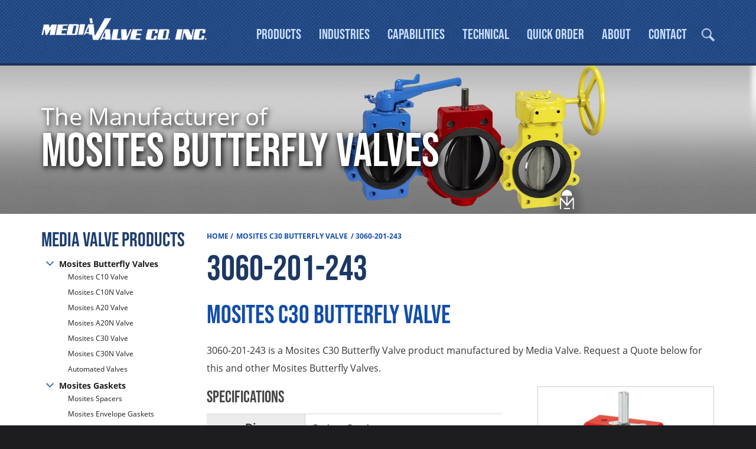

--- FILE ---
content_type: text/html; charset=UTF-8
request_url: https://www.mediavalve.com/product/3060-201-243/
body_size: 12583
content:
<!DOCTYPE html>
<html xmlns="http://www.w3.org/1999/xhtml">

<head>
  <link hreflang="en" href="https://www.mediavalve.com/product/3060-201-243/" />
  <!-- Google Tag Manager -->
  <script>
    (function(w, d, s, l, i) {
      w[l] = w[l] || [];
      w[l].push({
        'gtm.start': new Date().getTime(),
        event: 'gtm.js'
      });
      var f = d.getElementsByTagName(s)[0],
        j = d.createElement(s),
        dl = l != 'dataLayer' ? '&l=' + l : '';
      j.async = true;
      j.src =
        'https://www.googletagmanager.com/gtm.js?id=' + i + dl;
      f.parentNode.insertBefore(j, f);
    })(window, document, 'script', 'dataLayer', 'GTM-M58CZXK');
  </script>
  <!-- End Google Tag Manager -->


  <!--=================-->
  <!-- Title and Metas -->
  <!--=================-->
  <title>3060-201-243 - Mosites C30 Butterfly Valve - Manufacturer - Texas</title>
  <meta http-equiv="Content-Type" content="text/html; charset=utf-8" />
  <meta name="viewport" content="width=device-width, initial-scale=1">
  <link rel="shortcut icon" href="/favicon.ico" type="image/x-icon">
  <link rel="icon" href="/favicon.ico" type="image/x-icon">
  <meta name="format-detection" content="telephone=no">


  <!--=============-->
  <!-- Stylesheets -->
  <!--=============-->

  <link data-minify="1" href="https://www.mediavalve.com/wp-content/cache/min/1/wp-content/themes/va/style.css?ver=1765978635" rel="stylesheet" type="text/css">
  <link data-minify="1" href="https://www.mediavalve.com/wp-content/cache/min/1/wp-content/themes/va/styles/jquery.fancybox.css?ver=1765978635" rel="stylesheet" type="text/css">
  <link data-minify="1" href="https://www.mediavalve.com/wp-content/cache/min/1/wp-content/themes/va/slick/slick.css?ver=1765978635" rel="stylesheet" type="text/css">
  <link data-minify="1" href="https://www.mediavalve.com/wp-content/cache/min/1/wp-content/themes/va/slick/slick-theme.css?ver=1765978635" rel="stylesheet" type="text/css">

  <!-- JQuery Tabs Stylesheet -->
  <!--<link rel="stylesheet" href="//code.jquery.com/ui/1.12.1/themes/base/jquery-ui.css">-->


  <!--============-->
  <!--== Fonts ===-->
  <!--============-->
  <!--   <link href='https://fonts.googleapis.com/css?family=Open+Sans:400italic,400,600,700' rel='stylesheet' type='text/css' >
  <link rel="stylesheet" href="https://use.typekit.net/myp3qqa.css"> -->


  <!--============-->
  <!-- JavaScript -->
  <!--============-->
  <script type="text/javascript" src="https://www.mediavalve.com/wp-content/themes/va/scripts/jquery-1.8.0.min.js"></script>
  <script src="/wp-content/themes/va/scripts/jquery-migrate-1.2.1.min.js"></script>
  <script type="text/javascript" src="https://www.mediavalve.com/wp-content/themes/va/scripts/jquery.mobile.custom.min.js"></script>
  <script data-minify="1" type="text/javascript" src="https://www.mediavalve.com/wp-content/cache/min/1/wp-content/themes/va/scripts/jquery.fancybox.js?ver=1765978635"></script>
  <script data-minify="1" type="text/javascript" src="https://www.mediavalve.com/wp-content/cache/min/1/wp-content/themes/va/scripts/jquery.fancybox-media.js?ver=1765978635"></script>
  <!--<script type="text/javascript" src="https://www.mediavalve.com/wp-content/themes/va/scripts/jquery.fancybox-thumbs.js"></script> 
  <script type="text/javascript" src="https://www.mediavalve.com/wp-content/themes/va/scripts/jquery.fancybox-buttons.js"></script> -->
  <script type="text/javascript" src="https://www.mediavalve.com/wp-content/themes/va/slick/slick.min.js"></script>

  <!-- JQuery Tabs JS -->
  <script type="text/javascript" src="https://www.mediavalve.com/wp-content/themes/va/scripts/jquery-ui.min.js"></script>

  <!-- Sticky Nav JQUERY -->
  <script data-minify="1" type="text/javascript" src="https://www.mediavalve.com/wp-content/cache/min/1/wp-content/themes/va/scripts/jquery.sticky.js?ver=1765978635"></script>


  <!-- Visual App JQuery & Activations -->
  <script data-minify="1" type="text/javascript" src="https://www.mediavalve.com/wp-content/cache/min/1/wp-content/themes/va/scripts/jquery.visualapp.js?ver=1765978635"></script>



  <!--===================-->
  <!-- Conditional Files -->
  <!--===================-->

  <!-- WooCommerce, Cart, Checkout, and RFQ pages -->
      <link data-minify="1" href="https://www.mediavalve.com/wp-content/cache/min/1/wp-content/themes/va/woocommerce/woo.css?ver=1765978635" rel="stylesheet" type="text/css">
  
  <!--Reps pages -->
  
  <!-- Homepage Only -->
  
      <style>
      #mobile-nav ul.menu li.menu-item-home a {
        background: none;
      }
    </style>
  

  <script>
    $(document).ready(function() {
      $("header").sticky({
        topSpacing: 0
      });
      $(".yith-ywraq-add-to-quote").appendTo("#wooswipe");
      $('a[href$=".pdf"]').prop('target', '_blank');
    });



    /* JQuery Tabs Activation */
    /* $( function() {
      $( "#tabs" ).tabs();
     } ); */
  </script>

  
  
  
  
  
  
  
  <meta name='robots' content='index, follow, max-image-preview:large, max-snippet:-1, max-video-preview:-1' />
	<style>img:is([sizes="auto" i], [sizes^="auto," i]) { contain-intrinsic-size: 3000px 1500px }</style>
	
	<!-- This site is optimized with the Yoast SEO plugin v26.6 - https://yoast.com/wordpress/plugins/seo/ -->
	<meta name="description" content="3060-201-243 is a Mosites C30 Butterfly Valve product manufactured by Media Valve. Request a Quote below for this and other Mosites Butterfly Valves" />
	<link rel="canonical" href="https://www.mediavalve.com/product/3060-201-243/" />
	<meta property="og:locale" content="en_US" />
	<meta property="og:type" content="article" />
	<meta property="og:title" content="3060-201-243 - Mosites C30 Butterfly Valve - Manufacturer - Texas" />
	<meta property="og:description" content="3060-201-243 is a Mosites C30 Butterfly Valve product manufactured by Media Valve. Request a Quote below for this and other Mosites Butterfly Valves" />
	<meta property="og:url" content="https://www.mediavalve.com/product/3060-201-243/" />
	<meta property="og:site_name" content="Media Valve Co., Inc." />
	<meta property="article:modified_time" content="2018-01-05T21:22:15+00:00" />
	<meta property="og:image" content="https://www.mediavalve.com/wp-content/uploads/c30-valves.jpg" />
	<meta property="og:image:width" content="600" />
	<meta property="og:image:height" content="600" />
	<meta property="og:image:type" content="image/jpeg" />
	<meta name="twitter:card" content="summary_large_image" />
	<script type="application/ld+json" class="yoast-schema-graph">{"@context":"https://schema.org","@graph":[{"@type":"WebPage","@id":"https://www.mediavalve.com/product/3060-201-243/","url":"https://www.mediavalve.com/product/3060-201-243/","name":"3060-201-243 - Mosites C30 Butterfly Valve - Manufacturer - Texas","isPartOf":{"@id":"https://www.mediavalve.com/#website"},"primaryImageOfPage":{"@id":"https://www.mediavalve.com/product/3060-201-243/#primaryimage"},"image":{"@id":"https://www.mediavalve.com/product/3060-201-243/#primaryimage"},"thumbnailUrl":"https://www.mediavalve.com/wp-content/uploads/c30-valves.jpg","datePublished":"2018-01-02T19:46:07+00:00","dateModified":"2018-01-05T21:22:15+00:00","description":"3060-201-243 is a Mosites C30 Butterfly Valve product manufactured by Media Valve. Request a Quote below for this and other Mosites Butterfly Valves","breadcrumb":{"@id":"https://www.mediavalve.com/product/3060-201-243/#breadcrumb"},"inLanguage":"en-US","potentialAction":[{"@type":"ReadAction","target":["https://www.mediavalve.com/product/3060-201-243/"]}]},{"@type":"ImageObject","inLanguage":"en-US","@id":"https://www.mediavalve.com/product/3060-201-243/#primaryimage","url":"https://www.mediavalve.com/wp-content/uploads/c30-valves.jpg","contentUrl":"https://www.mediavalve.com/wp-content/uploads/c30-valves.jpg","width":600,"height":600,"caption":"C30 Valves | Valve Products | Media Valve Co. Inc."},{"@type":"BreadcrumbList","@id":"https://www.mediavalve.com/product/3060-201-243/#breadcrumb","itemListElement":[{"@type":"ListItem","position":1,"name":"Home","item":"https://www.mediavalve.com/"},{"@type":"ListItem","position":2,"name":"Mosites Butterfly Valves &#038; Gaskets","item":"https://www.mediavalve.com/products/"},{"@type":"ListItem","position":3,"name":"3060-201-243"}]},{"@type":"WebSite","@id":"https://www.mediavalve.com/#website","url":"https://www.mediavalve.com/","name":"Media Valve Co., Inc.","description":"","potentialAction":[{"@type":"SearchAction","target":{"@type":"EntryPoint","urlTemplate":"https://www.mediavalve.com/?s={search_term_string}"},"query-input":{"@type":"PropertyValueSpecification","valueRequired":true,"valueName":"search_term_string"}}],"inLanguage":"en-US"}]}</script>
	<!-- / Yoast SEO plugin. -->


<link rel='dns-prefetch' href='//www.google.com' />

<link rel="alternate" type="application/rss+xml" title="Media Valve Co., Inc. &raquo; 3060-201-243 Comments Feed" href="https://www.mediavalve.com/product/3060-201-243/feed/" />
<style id='classic-theme-styles-inline-css' type='text/css'>
/*! This file is auto-generated */
.wp-block-button__link{color:#fff;background-color:#32373c;border-radius:9999px;box-shadow:none;text-decoration:none;padding:calc(.667em + 2px) calc(1.333em + 2px);font-size:1.125em}.wp-block-file__button{background:#32373c;color:#fff;text-decoration:none}
</style>
<style id='global-styles-inline-css' type='text/css'>
:root{--wp--preset--aspect-ratio--square: 1;--wp--preset--aspect-ratio--4-3: 4/3;--wp--preset--aspect-ratio--3-4: 3/4;--wp--preset--aspect-ratio--3-2: 3/2;--wp--preset--aspect-ratio--2-3: 2/3;--wp--preset--aspect-ratio--16-9: 16/9;--wp--preset--aspect-ratio--9-16: 9/16;--wp--preset--color--black: #000000;--wp--preset--color--cyan-bluish-gray: #abb8c3;--wp--preset--color--white: #ffffff;--wp--preset--color--pale-pink: #f78da7;--wp--preset--color--vivid-red: #cf2e2e;--wp--preset--color--luminous-vivid-orange: #ff6900;--wp--preset--color--luminous-vivid-amber: #fcb900;--wp--preset--color--light-green-cyan: #7bdcb5;--wp--preset--color--vivid-green-cyan: #00d084;--wp--preset--color--pale-cyan-blue: #8ed1fc;--wp--preset--color--vivid-cyan-blue: #0693e3;--wp--preset--color--vivid-purple: #9b51e0;--wp--preset--gradient--vivid-cyan-blue-to-vivid-purple: linear-gradient(135deg,rgba(6,147,227,1) 0%,rgb(155,81,224) 100%);--wp--preset--gradient--light-green-cyan-to-vivid-green-cyan: linear-gradient(135deg,rgb(122,220,180) 0%,rgb(0,208,130) 100%);--wp--preset--gradient--luminous-vivid-amber-to-luminous-vivid-orange: linear-gradient(135deg,rgba(252,185,0,1) 0%,rgba(255,105,0,1) 100%);--wp--preset--gradient--luminous-vivid-orange-to-vivid-red: linear-gradient(135deg,rgba(255,105,0,1) 0%,rgb(207,46,46) 100%);--wp--preset--gradient--very-light-gray-to-cyan-bluish-gray: linear-gradient(135deg,rgb(238,238,238) 0%,rgb(169,184,195) 100%);--wp--preset--gradient--cool-to-warm-spectrum: linear-gradient(135deg,rgb(74,234,220) 0%,rgb(151,120,209) 20%,rgb(207,42,186) 40%,rgb(238,44,130) 60%,rgb(251,105,98) 80%,rgb(254,248,76) 100%);--wp--preset--gradient--blush-light-purple: linear-gradient(135deg,rgb(255,206,236) 0%,rgb(152,150,240) 100%);--wp--preset--gradient--blush-bordeaux: linear-gradient(135deg,rgb(254,205,165) 0%,rgb(254,45,45) 50%,rgb(107,0,62) 100%);--wp--preset--gradient--luminous-dusk: linear-gradient(135deg,rgb(255,203,112) 0%,rgb(199,81,192) 50%,rgb(65,88,208) 100%);--wp--preset--gradient--pale-ocean: linear-gradient(135deg,rgb(255,245,203) 0%,rgb(182,227,212) 50%,rgb(51,167,181) 100%);--wp--preset--gradient--electric-grass: linear-gradient(135deg,rgb(202,248,128) 0%,rgb(113,206,126) 100%);--wp--preset--gradient--midnight: linear-gradient(135deg,rgb(2,3,129) 0%,rgb(40,116,252) 100%);--wp--preset--font-size--small: 13px;--wp--preset--font-size--medium: 20px;--wp--preset--font-size--large: 36px;--wp--preset--font-size--x-large: 42px;--wp--preset--spacing--20: 0.44rem;--wp--preset--spacing--30: 0.67rem;--wp--preset--spacing--40: 1rem;--wp--preset--spacing--50: 1.5rem;--wp--preset--spacing--60: 2.25rem;--wp--preset--spacing--70: 3.38rem;--wp--preset--spacing--80: 5.06rem;--wp--preset--shadow--natural: 6px 6px 9px rgba(0, 0, 0, 0.2);--wp--preset--shadow--deep: 12px 12px 50px rgba(0, 0, 0, 0.4);--wp--preset--shadow--sharp: 6px 6px 0px rgba(0, 0, 0, 0.2);--wp--preset--shadow--outlined: 6px 6px 0px -3px rgba(255, 255, 255, 1), 6px 6px rgba(0, 0, 0, 1);--wp--preset--shadow--crisp: 6px 6px 0px rgba(0, 0, 0, 1);}:where(.is-layout-flex){gap: 0.5em;}:where(.is-layout-grid){gap: 0.5em;}body .is-layout-flex{display: flex;}.is-layout-flex{flex-wrap: wrap;align-items: center;}.is-layout-flex > :is(*, div){margin: 0;}body .is-layout-grid{display: grid;}.is-layout-grid > :is(*, div){margin: 0;}:where(.wp-block-columns.is-layout-flex){gap: 2em;}:where(.wp-block-columns.is-layout-grid){gap: 2em;}:where(.wp-block-post-template.is-layout-flex){gap: 1.25em;}:where(.wp-block-post-template.is-layout-grid){gap: 1.25em;}.has-black-color{color: var(--wp--preset--color--black) !important;}.has-cyan-bluish-gray-color{color: var(--wp--preset--color--cyan-bluish-gray) !important;}.has-white-color{color: var(--wp--preset--color--white) !important;}.has-pale-pink-color{color: var(--wp--preset--color--pale-pink) !important;}.has-vivid-red-color{color: var(--wp--preset--color--vivid-red) !important;}.has-luminous-vivid-orange-color{color: var(--wp--preset--color--luminous-vivid-orange) !important;}.has-luminous-vivid-amber-color{color: var(--wp--preset--color--luminous-vivid-amber) !important;}.has-light-green-cyan-color{color: var(--wp--preset--color--light-green-cyan) !important;}.has-vivid-green-cyan-color{color: var(--wp--preset--color--vivid-green-cyan) !important;}.has-pale-cyan-blue-color{color: var(--wp--preset--color--pale-cyan-blue) !important;}.has-vivid-cyan-blue-color{color: var(--wp--preset--color--vivid-cyan-blue) !important;}.has-vivid-purple-color{color: var(--wp--preset--color--vivid-purple) !important;}.has-black-background-color{background-color: var(--wp--preset--color--black) !important;}.has-cyan-bluish-gray-background-color{background-color: var(--wp--preset--color--cyan-bluish-gray) !important;}.has-white-background-color{background-color: var(--wp--preset--color--white) !important;}.has-pale-pink-background-color{background-color: var(--wp--preset--color--pale-pink) !important;}.has-vivid-red-background-color{background-color: var(--wp--preset--color--vivid-red) !important;}.has-luminous-vivid-orange-background-color{background-color: var(--wp--preset--color--luminous-vivid-orange) !important;}.has-luminous-vivid-amber-background-color{background-color: var(--wp--preset--color--luminous-vivid-amber) !important;}.has-light-green-cyan-background-color{background-color: var(--wp--preset--color--light-green-cyan) !important;}.has-vivid-green-cyan-background-color{background-color: var(--wp--preset--color--vivid-green-cyan) !important;}.has-pale-cyan-blue-background-color{background-color: var(--wp--preset--color--pale-cyan-blue) !important;}.has-vivid-cyan-blue-background-color{background-color: var(--wp--preset--color--vivid-cyan-blue) !important;}.has-vivid-purple-background-color{background-color: var(--wp--preset--color--vivid-purple) !important;}.has-black-border-color{border-color: var(--wp--preset--color--black) !important;}.has-cyan-bluish-gray-border-color{border-color: var(--wp--preset--color--cyan-bluish-gray) !important;}.has-white-border-color{border-color: var(--wp--preset--color--white) !important;}.has-pale-pink-border-color{border-color: var(--wp--preset--color--pale-pink) !important;}.has-vivid-red-border-color{border-color: var(--wp--preset--color--vivid-red) !important;}.has-luminous-vivid-orange-border-color{border-color: var(--wp--preset--color--luminous-vivid-orange) !important;}.has-luminous-vivid-amber-border-color{border-color: var(--wp--preset--color--luminous-vivid-amber) !important;}.has-light-green-cyan-border-color{border-color: var(--wp--preset--color--light-green-cyan) !important;}.has-vivid-green-cyan-border-color{border-color: var(--wp--preset--color--vivid-green-cyan) !important;}.has-pale-cyan-blue-border-color{border-color: var(--wp--preset--color--pale-cyan-blue) !important;}.has-vivid-cyan-blue-border-color{border-color: var(--wp--preset--color--vivid-cyan-blue) !important;}.has-vivid-purple-border-color{border-color: var(--wp--preset--color--vivid-purple) !important;}.has-vivid-cyan-blue-to-vivid-purple-gradient-background{background: var(--wp--preset--gradient--vivid-cyan-blue-to-vivid-purple) !important;}.has-light-green-cyan-to-vivid-green-cyan-gradient-background{background: var(--wp--preset--gradient--light-green-cyan-to-vivid-green-cyan) !important;}.has-luminous-vivid-amber-to-luminous-vivid-orange-gradient-background{background: var(--wp--preset--gradient--luminous-vivid-amber-to-luminous-vivid-orange) !important;}.has-luminous-vivid-orange-to-vivid-red-gradient-background{background: var(--wp--preset--gradient--luminous-vivid-orange-to-vivid-red) !important;}.has-very-light-gray-to-cyan-bluish-gray-gradient-background{background: var(--wp--preset--gradient--very-light-gray-to-cyan-bluish-gray) !important;}.has-cool-to-warm-spectrum-gradient-background{background: var(--wp--preset--gradient--cool-to-warm-spectrum) !important;}.has-blush-light-purple-gradient-background{background: var(--wp--preset--gradient--blush-light-purple) !important;}.has-blush-bordeaux-gradient-background{background: var(--wp--preset--gradient--blush-bordeaux) !important;}.has-luminous-dusk-gradient-background{background: var(--wp--preset--gradient--luminous-dusk) !important;}.has-pale-ocean-gradient-background{background: var(--wp--preset--gradient--pale-ocean) !important;}.has-electric-grass-gradient-background{background: var(--wp--preset--gradient--electric-grass) !important;}.has-midnight-gradient-background{background: var(--wp--preset--gradient--midnight) !important;}.has-small-font-size{font-size: var(--wp--preset--font-size--small) !important;}.has-medium-font-size{font-size: var(--wp--preset--font-size--medium) !important;}.has-large-font-size{font-size: var(--wp--preset--font-size--large) !important;}.has-x-large-font-size{font-size: var(--wp--preset--font-size--x-large) !important;}
:where(.wp-block-post-template.is-layout-flex){gap: 1.25em;}:where(.wp-block-post-template.is-layout-grid){gap: 1.25em;}
:where(.wp-block-columns.is-layout-flex){gap: 2em;}:where(.wp-block-columns.is-layout-grid){gap: 2em;}
:root :where(.wp-block-pullquote){font-size: 1.5em;line-height: 1.6;}
</style>
<link data-minify="1" rel='stylesheet' id='woocommerce-layout-css' href='https://www.mediavalve.com/wp-content/cache/min/1/wp-content/plugins/woocommerce/assets/css/woocommerce-layout.css?ver=1765978635' type='text/css' media='all' />
<link data-minify="1" rel='stylesheet' id='woocommerce-smallscreen-css' href='https://www.mediavalve.com/wp-content/cache/min/1/wp-content/plugins/woocommerce/assets/css/woocommerce-smallscreen.css?ver=1765978635' type='text/css' media='only screen and (max-width: 768px)' />
<link data-minify="1" rel='stylesheet' id='woocommerce-general-css' href='https://www.mediavalve.com/wp-content/cache/min/1/wp-content/plugins/woocommerce/assets/css/woocommerce.css?ver=1765978635' type='text/css' media='all' />
<style id='woocommerce-inline-inline-css' type='text/css'>
.woocommerce form .form-row .required { visibility: visible; }
</style>
<link data-minify="1" rel='stylesheet' id='wooswipe-pswp-css-css' href='https://www.mediavalve.com/wp-content/cache/min/1/wp-content/plugins/wooswipe/public/pswp/photoswipe.css?ver=1765978635' type='text/css' media='all' />
<link data-minify="1" rel='stylesheet' id='wooswipe-pswp-skin-css' href='https://www.mediavalve.com/wp-content/cache/min/1/wp-content/plugins/wooswipe/public/pswp/default-skin/default-skin.css?ver=1765978635' type='text/css' media='all' />
<link data-minify="1" rel='stylesheet' id='wooswipe-slick-css-css' href='https://www.mediavalve.com/wp-content/cache/min/1/wp-content/plugins/wooswipe/public/slick/slick.css?ver=1765978635' type='text/css' media='all' />
<link data-minify="1" rel='stylesheet' id='wooswipe-slick-theme-css' href='https://www.mediavalve.com/wp-content/cache/min/1/wp-content/plugins/wooswipe/public/slick/slick-theme.css?ver=1765978635' type='text/css' media='all' />
<link data-minify="1" rel='stylesheet' id='wooswipe-css-css' href='https://www.mediavalve.com/wp-content/cache/min/1/wp-content/plugins/wooswipe/public/css/wooswipe.css?ver=1765978635' type='text/css' media='all' />
<link data-minify="1" rel='stylesheet' id='yith_ywraq_frontend-css' href='https://www.mediavalve.com/wp-content/cache/min/1/wp-content/plugins/yith-woocommerce-request-a-quote-premium/assets/css/ywraq-frontend.css?ver=1765978635' type='text/css' media='all' />
<style id='yith_ywraq_frontend-inline-css' type='text/css'>
:root {
		--ywraq_layout_button_bg_color: #0066b4;
		--ywraq_layout_button_bg_color_hover: #044a80;
		--ywraq_layout_button_border_color: #0066b4;
		--ywraq_layout_button_border_color_hover: #044a80;
		--ywraq_layout_button_color: #ffffff;
		--ywraq_layout_button_color_hover: #ffffff;
		
		--ywraq_checkout_button_bg_color: #0066b4;
		--ywraq_checkout_button_bg_color_hover: #044a80;
		--ywraq_checkout_button_border_color: #0066b4;
		--ywraq_checkout_button_border_color_hover: #044a80;
		--ywraq_checkout_button_color: #ffffff;
		--ywraq_checkout_button_color_hover: #ffffff;
		
		--ywraq_accept_button_bg_color: #0066b4;
		--ywraq_accept_button_bg_color_hover: #044a80;
		--ywraq_accept_button_border_color: #0066b4;
		--ywraq_accept_button_border_color_hover: #044a80;
		--ywraq_accept_button_color: #ffffff;
		--ywraq_accept_button_color_hover: #ffffff;
		
		--ywraq_reject_button_bg_color: transparent;
		--ywraq_reject_button_bg_color_hover: #CC2B2B;
		--ywraq_reject_button_border_color: #CC2B2B;
		--ywraq_reject_button_border_color_hover: #CC2B2B;
		--ywraq_reject_button_color: #CC2B2B;
		--ywraq_reject_button_color_hover: #ffffff;
		}		

.cart button.single_add_to_cart_button, .cart a.single_add_to_cart_button{
	                 display:none!important;
	                }
</style>
<script type="text/javascript" src="https://www.mediavalve.com/wp-includes/js/jquery/jquery.min.js" id="jquery-core-js"></script>
<script type="text/javascript" src="https://www.mediavalve.com/wp-includes/js/jquery/jquery-migrate.min.js" id="jquery-migrate-js"></script>
<script type="text/javascript" src="https://www.mediavalve.com/wp-content/plugins/woocommerce/assets/js/jquery-blockui/jquery.blockUI.min.js" id="wc-jquery-blockui-js" defer="defer" data-wp-strategy="defer"></script>
<script type="text/javascript" id="wc-add-to-cart-js-extra">
/* <![CDATA[ */
var wc_add_to_cart_params = {"ajax_url":"\/wp-admin\/admin-ajax.php","wc_ajax_url":"\/?wc-ajax=%%endpoint%%","i18n_view_cart":"View cart","cart_url":"https:\/\/www.mediavalve.com","is_cart":"","cart_redirect_after_add":"no"};
/* ]]> */
</script>
<script type="text/javascript" src="https://www.mediavalve.com/wp-content/plugins/woocommerce/assets/js/frontend/add-to-cart.min.js" id="wc-add-to-cart-js" defer="defer" data-wp-strategy="defer"></script>
<script type="text/javascript" id="wc-single-product-js-extra">
/* <![CDATA[ */
var wc_single_product_params = {"i18n_required_rating_text":"Please select a rating","i18n_rating_options":["1 of 5 stars","2 of 5 stars","3 of 5 stars","4 of 5 stars","5 of 5 stars"],"i18n_product_gallery_trigger_text":"View full-screen image gallery","review_rating_required":"yes","flexslider":{"rtl":false,"animation":"slide","smoothHeight":true,"directionNav":false,"controlNav":"thumbnails","slideshow":false,"animationSpeed":500,"animationLoop":false,"allowOneSlide":false},"zoom_enabled":"","zoom_options":[],"photoswipe_enabled":"","photoswipe_options":{"shareEl":false,"closeOnScroll":false,"history":false,"hideAnimationDuration":0,"showAnimationDuration":0},"flexslider_enabled":""};
/* ]]> */
</script>
<script type="text/javascript" src="https://www.mediavalve.com/wp-content/plugins/woocommerce/assets/js/frontend/single-product.min.js" id="wc-single-product-js" defer="defer" data-wp-strategy="defer"></script>
<script type="text/javascript" src="https://www.mediavalve.com/wp-content/plugins/woocommerce/assets/js/js-cookie/js.cookie.min.js" id="wc-js-cookie-js" defer="defer" data-wp-strategy="defer"></script>
<script type="text/javascript" id="woocommerce-js-extra">
/* <![CDATA[ */
var woocommerce_params = {"ajax_url":"\/wp-admin\/admin-ajax.php","wc_ajax_url":"\/?wc-ajax=%%endpoint%%","i18n_password_show":"Show password","i18n_password_hide":"Hide password"};
/* ]]> */
</script>
<script type="text/javascript" src="https://www.mediavalve.com/wp-content/plugins/woocommerce/assets/js/frontend/woocommerce.min.js" id="woocommerce-js" defer="defer" data-wp-strategy="defer"></script>
<script type="text/javascript" src="https://www.mediavalve.com/wp-content/plugins/wooswipe/public/pswp/photoswipe.min.js" id="wooswipe-pswp-js"></script>
<script type="text/javascript" src="https://www.mediavalve.com/wp-content/plugins/wooswipe/public/pswp/photoswipe-ui-default.min.js" id="wooswipe-pswp-ui-js"></script>
<script type="text/javascript" src="https://www.mediavalve.com/wp-content/plugins/wooswipe/public/slick/slick.min.js" id="wooswipe-slick-js"></script>
<meta name="generator" content="WordPress 6.8.3" />
<meta name="generator" content="WooCommerce 10.4.3" />
	<noscript><style>.woocommerce-product-gallery{ opacity: 1 !important; }</style></noscript>
	<noscript><style id="rocket-lazyload-nojs-css">.rll-youtube-player, [data-lazy-src]{display:none !important;}</style></noscript>

<meta name="generator" content="WP Rocket 3.19.4" data-wpr-features="wpr_minify_js wpr_lazyload_images wpr_lazyload_iframes wpr_minify_css wpr_desktop" /></head>

<body data-rsssl=1>
  <!-- Google Tag Manager (noscript) -->
  <noscript><iframe src="https://www.googletagmanager.com/ns.html?id=GTM-M58CZXK" height="0" width="0" style="display:none;visibility:hidden"></iframe></noscript>
  <!-- End Google Tag Manager (noscript) -->
  <input type="checkbox" id="nav-trigger" class="nav-trigger">
  <label for="nav-trigger"></label>

  <nav id="mobile-nav">
    <div class="menu-mobile-menu-container"><ul id="menu-mobile-menu" class="menu"><li id="menu-item-8041" class="menu-item menu-item-type-post_type menu-item-object-page menu-item-home menu-item-8041"><a href="https://www.mediavalve.com/">Home</a></li>
<li id="menu-item-8020" class="menu-item menu-item-type-post_type menu-item-object-page menu-item-has-children current_page_parent menu-item-8020"><a href="https://www.mediavalve.com/products/">Products</a>
<ul class="sub-menu">
	<li id="menu-item-8021" class="menu-item menu-item-type-custom menu-item-object-custom menu-item-has-children menu-item-8021"><a href="/products">Mosites Butterfly Valves</a>
	<ul class="sub-menu">
		<li id="menu-item-8028" class="menu-item menu-item-type-taxonomy menu-item-object-product_cat menu-item-8028"><a href="https://www.mediavalve.com/product-category/automated-butterfly-valves/">Automated Butterfly Valves</a></li>
	</ul>
</li>
	<li id="menu-item-8029" class="menu-item menu-item-type-custom menu-item-object-custom menu-item-8029"><a href="/products">Mosites Gaskets</a></li>
	<li id="menu-item-8126" class="menu-item menu-item-type-custom menu-item-object-custom menu-item-has-children menu-item-8126"><a href="/capabilities/">Specialty Products</a>
	<ul class="sub-menu">
		<li id="menu-item-8128" class="menu-item menu-item-type-taxonomy menu-item-object-product_cat menu-item-8128"><a href="https://www.mediavalve.com/product-category/bladders/">Bladders</a></li>
		<li id="menu-item-8127" class="menu-item menu-item-type-taxonomy menu-item-object-product_cat menu-item-8127"><a href="https://www.mediavalve.com/product-category/rollers/">Rollers </a></li>
	</ul>
</li>
</ul>
</li>
<li id="menu-item-8034" class="menu-item menu-item-type-post_type menu-item-object-page menu-item-8034"><a href="https://www.mediavalve.com/industries/">Industries</a></li>
<li id="menu-item-8035" class="menu-item menu-item-type-post_type menu-item-object-page menu-item-8035"><a href="https://www.mediavalve.com/capabilities/">Capabilities</a></li>
<li id="menu-item-8036" class="menu-item menu-item-type-post_type menu-item-object-page menu-item-8036"><a href="https://www.mediavalve.com/technical/">Technical</a></li>
<li id="menu-item-13408" class="menu-item menu-item-type-post_type menu-item-object-page menu-item-13408"><a href="https://www.mediavalve.com/quick-order/">Quick Order</a></li>
<li id="menu-item-8039" class="menu-item menu-item-type-post_type menu-item-object-page menu-item-8039"><a href="https://www.mediavalve.com/about-us/">About</a></li>
<li id="menu-item-8040" class="menu-item menu-item-type-post_type menu-item-object-page menu-item-has-children menu-item-8040"><a href="https://www.mediavalve.com/contact/">Contact</a>
<ul class="sub-menu">
	<li id="menu-item-8037" class="menu-item menu-item-type-post_type menu-item-object-page menu-item-8037"><a href="https://www.mediavalve.com/find-a-rep/">Find A Rep</a></li>
	<li id="menu-item-8038" class="menu-item menu-item-type-post_type menu-item-object-page menu-item-8038"><a href="https://www.mediavalve.com/find-a-rep/international-reps/">International Reps</a></li>
</ul>
</li>
</ul></div>  </nav>

  <div data-rocket-location-hash="25893658b53fbd774571ca00cccf9c84" id="outer-wrap">
    <div data-rocket-location-hash="df7c60041ae59bbc6af18fb0afe3b079" id="mobile-nav-block"><span id="company-name">Media Valve Co., Inc.</span>
      <div data-rocket-location-hash="004477ec6c1e752cf332c08df943f16f" class="search-wrap"><div class="search-box">
	<form role="search" method="get" id="searchform" class="searchform" action="https://www.mediavalve.com/">
		<input class="field" id="s" name="s" type="text" placeholder="Search Site">
		<input type="image" src="https://www.mediavalve.com/wp-content/themes/va/images/icon-search.png" class="button" alt="Search Media Valve" />
	</form>
	<div class="clear"></div>
</div></div>
    </div>
    <div data-rocket-location-hash="291db1f462065795b6e202691e1557c1" class="phone-show phone-buttons">
      <div data-rocket-location-hash="30c5235261141d2450dc033e5c78bbcc">
        <span class="phone-hr"></span>
        <a class="" href="tel:8173351417">
          <svg xmlns="http://www.w3.org/2000/svg" width="24" height="24" viewBox="0 0 24 24" class="svg replaced-svg">
            <path d="M20 22.621l-3.521-6.795c-.008.004-1.974.97-2.064 1.011-2.24 1.086-6.799-7.82-4.609-8.994l2.083-1.026-3.493-6.817-2.106 1.039c-7.202 3.755 4.233 25.982 11.6 22.615.121-.055 2.102-1.029 2.11-1.033z"></path>
          </svg>
        </a>
      </div>
      <div data-rocket-location-hash="57f84b25dc0def2056eb68ae21a02316">
        <span class="phone-hr"></span>
        <a href="https://www.google.com/maps/place/Media+Valve+Co.,+Inc./@32.76111,-97.354746,15z/data=!4m5!3m4!1s0x0:0x9a376e16d600d3f!8m2!3d32.76111!4d-97.354746" target="_blank">
          <svg xmlns="http://www.w3.org/2000/svg" width="24" height="24" viewBox="0 0 24 24" class="svg replaced-svg">
            <path d="M12 0c-4.198 0-8 3.403-8 7.602 0 4.198 3.469 9.21 8 16.398 4.531-7.188 8-12.2 8-16.398 0-4.199-3.801-7.602-8-7.602zm0 11c-1.657 0-3-1.343-3-3s1.343-3 3-3 3 1.343 3 3-1.343 3-3 3z"></path>
          </svg>
        </a>
      </div>
      <div data-rocket-location-hash="733a80b568de15904c4a6430723d8bac" style="border: none;">
        <a href="/contact/">
          <svg xmlns="http://www.w3.org/2000/svg" width="24" height="24" viewBox="0 0 24 24" class="svg replaced-svg">
            <path d="M0 3v18h24v-18h-24zm6.623 7.929l-4.623 5.712v-9.458l4.623 3.746zm-4.141-5.929h19.035l-9.517 7.713-9.518-7.713zm5.694 7.188l3.824 3.099 3.83-3.104 5.612 6.817h-18.779l5.513-6.812zm9.208-1.264l4.616-3.741v9.348l-4.616-5.607z"></path>
          </svg>
        </a>
      </div>
    </div>
    <header data-rocket-location-hash="ddd5226340399dfcc89a21e3117238b2">
      <div data-rocket-location-hash="0e52c1a4d7a86e7a25298221c24d713e" id="header">
        <div class="left">
          <a href="/">
            <picture border="0" class="rollover logo">
<source type="image/webp" data-lazy-srcset="https://www.mediavalve.com/wp-content/themes/va/images/logo.png.webp"/>
<img src="data:image/svg+xml,%3Csvg%20xmlns='http://www.w3.org/2000/svg'%20viewBox='0%200%200%200'%3E%3C/svg%3E" border="0" alt="Media Valve Co. Inc." data-lazy-src="https://www.mediavalve.com/wp-content/themes/va/images/logo.png"/><noscript><img src="https://www.mediavalve.com/wp-content/themes/va/images/logo.png" border="0" alt="Media Valve Co. Inc."/></noscript>
</picture>

          </a>
        </div>
        <div class="search-wrap"><div class="search-box">
	<form role="search" method="get" id="searchform" class="searchform" action="https://www.mediavalve.com/">
		<input class="field" id="s" name="s" type="text" placeholder="Search Site">
		<input type="image" src="https://www.mediavalve.com/wp-content/themes/va/images/icon-search.png" class="button" alt="Search Media Valve" />
	</form>
	<div class="clear"></div>
</div></div>
        <nav>
          <div class="menu-global-nav-container"><ul id="menu-global-nav" class="menu"><li id="menu-item-41" class="menu-item menu-item-type-post_type menu-item-object-page menu-item-has-children current_page_parent menu-item-41"><a href="https://www.mediavalve.com/products/">Products</a>
<ul class="sub-menu">
	<li id="menu-item-5385" class="menu-item menu-item-type-custom menu-item-object-custom menu-item-has-children menu-item-5385"><a href="/products">Mosites Butterfly Valves</a>
	<ul class="sub-menu">
		<li id="menu-item-12605" class="menu-item menu-item-type-taxonomy menu-item-object-product_cat menu-item-12605"><a href="https://www.mediavalve.com/product-category/c10/">Mosites C10 Valve</a></li>
		<li id="menu-item-12606" class="menu-item menu-item-type-taxonomy menu-item-object-product_cat menu-item-12606"><a href="https://www.mediavalve.com/product-category/c10-narrow/">Mosites C10N Valve</a></li>
		<li id="menu-item-12603" class="menu-item menu-item-type-taxonomy menu-item-object-product_cat menu-item-12603"><a href="https://www.mediavalve.com/product-category/a20/">Mosites A20 Valve</a></li>
		<li id="menu-item-12604" class="menu-item menu-item-type-taxonomy menu-item-object-product_cat menu-item-12604"><a href="https://www.mediavalve.com/product-category/a20-narrow/">Mosites A20N Valve</a></li>
		<li id="menu-item-12607" class="menu-item menu-item-type-taxonomy menu-item-object-product_cat current-product-ancestor current-menu-parent current-product-parent menu-item-12607"><a href="https://www.mediavalve.com/product-category/c30/">Mosites C30 Valve</a></li>
		<li id="menu-item-12608" class="menu-item menu-item-type-taxonomy menu-item-object-product_cat menu-item-12608"><a href="https://www.mediavalve.com/product-category/c30-narrow/">Mosites C30N Valve</a></li>
		<li id="menu-item-12609" class="menu-item menu-item-type-taxonomy menu-item-object-product_cat menu-item-12609"><a href="https://www.mediavalve.com/product-category/automated-butterfly-valves/">Automated Valves</a></li>
	</ul>
</li>
	<li id="menu-item-5386" class="menu-item menu-item-type-custom menu-item-object-custom menu-item-has-children menu-item-5386"><a href="/products#gaskets">Mosites Gaskets</a>
	<ul class="sub-menu">
		<li id="menu-item-12602" class="menu-item menu-item-type-taxonomy menu-item-object-product_cat menu-item-12602"><a href="https://www.mediavalve.com/product-category/mosites-spacers/">Mosites Spacers</a></li>
		<li id="menu-item-12599" class="menu-item menu-item-type-taxonomy menu-item-object-product_cat menu-item-12599"><a href="https://www.mediavalve.com/product-category/mosites-envelope-gaskets/">Mosites Envelope Gaskets</a></li>
		<li id="menu-item-12600" class="menu-item menu-item-type-taxonomy menu-item-object-product_cat menu-item-12600"><a href="https://www.mediavalve.com/product-category/mosites-full-face-envelope-gaskets/">Mosites Full Face Envelope Gaskets</a></li>
		<li id="menu-item-12601" class="menu-item menu-item-type-taxonomy menu-item-object-product_cat menu-item-12601"><a href="https://www.mediavalve.com/product-category/mosites-full-face-reinforcing-rings/">Mosites Full Face Reinforcing Rings</a></li>
	</ul>
</li>
	<li id="menu-item-13381" class="menu-item menu-item-type-custom menu-item-object-custom menu-item-has-children menu-item-13381"><a href="/capabilities/">Specialty Products</a>
	<ul class="sub-menu">
		<li id="menu-item-13382" class="menu-item menu-item-type-custom menu-item-object-custom menu-item-13382"><a href="/product-category/bladders/">Bladders</a></li>
		<li id="menu-item-13383" class="menu-item menu-item-type-custom menu-item-object-custom menu-item-13383"><a href="/product-category/rollers/">Rollers</a></li>
	</ul>
</li>
</ul>
</li>
<li id="menu-item-384" class="menu-item menu-item-type-post_type menu-item-object-page menu-item-384"><a href="https://www.mediavalve.com/industries/">Industries</a></li>
<li id="menu-item-383" class="menu-item menu-item-type-post_type menu-item-object-page menu-item-383"><a href="https://www.mediavalve.com/capabilities/">Capabilities</a></li>
<li id="menu-item-382" class="menu-item menu-item-type-post_type menu-item-object-page menu-item-382"><a href="https://www.mediavalve.com/technical/">Technical</a></li>
<li id="menu-item-13407" class="menu-item menu-item-type-post_type menu-item-object-page menu-item-13407"><a href="https://www.mediavalve.com/quick-order/">Quick Order</a></li>
<li id="menu-item-40" class="menu-item menu-item-type-post_type menu-item-object-page menu-item-40"><a href="https://www.mediavalve.com/about-us/">About</a></li>
<li id="menu-item-44" class="menu-item menu-item-type-post_type menu-item-object-page menu-item-has-children menu-item-44"><a href="https://www.mediavalve.com/contact/">Contact</a>
<ul class="sub-menu">
	<li id="menu-item-381" class="menu-item menu-item-type-post_type menu-item-object-page menu-item-381"><a href="https://www.mediavalve.com/find-a-rep/">Find A Rep</a></li>
	<li id="menu-item-472" class="menu-item menu-item-type-post_type menu-item-object-page menu-item-472"><a href="https://www.mediavalve.com/find-a-rep/international-reps/">International Reps</a></li>
</ul>
</li>
</ul></div>        </nav>
        <div class="clear"></div>
      </div>
    </header>
          <div data-rocket-location-hash="662bd5627c7d8ed057cfd74419fe77b6" id="hero-img">
        <!-- Probably some conditionals will go here to control banner images -->
        <!--load the default banner-->
          <picture>
<source type="image/webp" data-lazy-srcset="/wp-content/themes/va/images/hero-default.png.webp"/>
<img src="data:image/svg+xml,%3Csvg%20xmlns='http://www.w3.org/2000/svg'%20viewBox='0%200%200%200'%3E%3C/svg%3E" alt="Media Valve Co. Inc." data-lazy-src="/wp-content/themes/va/images/hero-default.png"/><noscript><img src="/wp-content/themes/va/images/hero-default.png" alt="Media Valve Co. Inc."/></noscript>
</picture>

                          <p><span class="hero-line-one">The Manufacturer of</span>
            <span class="hero-line-two">Mosites Butterfly Valves</span>
          </p>
              </div>
    
    <div data-rocket-location-hash="0172f0393f5e998b200b6482b841de6c" id="wrap">
      <div data-rocket-location-hash="3a10b6a78986b64f8414cc60c5661d0a" id="faux-column">
	
 

<aside>
    <!-- Add more "if else" statements here to create more menus. To add a specific menu to a page, it must:
        - Add menu name to ACF field group "Template Options" > "Sidebar" as a new radio button option 
        - List this menu option in the conditional below
        - Assign the menu "Sidebar" in Edit Page, individual page basis.
        - Register the menu in the beginning of the functions.php file
        - Choose a Theme Location when creating the menu in WP (Appearance -> Menus)
  -->
  <p class="h3">Media Valve Products</p>
      <div class="menu-default-menu-container"><ul id="menu-default-menu" class="menu"><li id="menu-item-68" class="menu-item menu-item-type-post_type menu-item-object-page menu-item-has-children current_page_parent menu-item-68"><a href="https://www.mediavalve.com/products/">Mosites Butterfly Valves</a>
<ul class="sub-menu">
	<li id="menu-item-12610" class="menu-item menu-item-type-taxonomy menu-item-object-product_cat menu-item-12610"><a href="https://www.mediavalve.com/product-category/c10/">Mosites C10 Valve</a></li>
	<li id="menu-item-12615" class="menu-item menu-item-type-taxonomy menu-item-object-product_cat menu-item-12615"><a href="https://www.mediavalve.com/product-category/c10-narrow/">Mosites C10N Valve</a></li>
	<li id="menu-item-12612" class="menu-item menu-item-type-taxonomy menu-item-object-product_cat menu-item-12612"><a href="https://www.mediavalve.com/product-category/a20/">Mosites A20 Valve</a></li>
	<li id="menu-item-12614" class="menu-item menu-item-type-taxonomy menu-item-object-product_cat menu-item-12614"><a href="https://www.mediavalve.com/product-category/a20-narrow/">Mosites A20N Valve</a></li>
	<li id="menu-item-12611" class="menu-item menu-item-type-taxonomy menu-item-object-product_cat current-product-ancestor current-menu-parent current-product-parent menu-item-12611"><a href="https://www.mediavalve.com/product-category/c30/">Mosites C30 Valve</a></li>
	<li id="menu-item-12613" class="menu-item menu-item-type-taxonomy menu-item-object-product_cat menu-item-12613"><a href="https://www.mediavalve.com/product-category/c30-narrow/">Mosites C30N Valve</a></li>
	<li id="menu-item-12616" class="menu-item menu-item-type-taxonomy menu-item-object-product_cat menu-item-12616"><a href="https://www.mediavalve.com/product-category/automated-butterfly-valves/">Automated Valves</a></li>
</ul>
</li>
<li id="menu-item-8135" class="menu-item menu-item-type-custom menu-item-object-custom menu-item-has-children menu-item-8135"><a href="/products#gaskets">Mosites Gaskets</a>
<ul class="sub-menu">
	<li id="menu-item-12598" class="menu-item menu-item-type-taxonomy menu-item-object-product_cat menu-item-12598"><a href="https://www.mediavalve.com/product-category/mosites-spacers/">Mosites Spacers</a></li>
	<li id="menu-item-12595" class="menu-item menu-item-type-taxonomy menu-item-object-product_cat menu-item-12595"><a href="https://www.mediavalve.com/product-category/mosites-envelope-gaskets/">Mosites Envelope Gaskets</a></li>
	<li id="menu-item-12596" class="menu-item menu-item-type-taxonomy menu-item-object-product_cat menu-item-12596"><a href="https://www.mediavalve.com/product-category/mosites-full-face-envelope-gaskets/">Mosites Full Face Envelope Gaskets</a></li>
	<li id="menu-item-12597" class="menu-item menu-item-type-taxonomy menu-item-object-product_cat menu-item-12597"><a href="https://www.mediavalve.com/product-category/mosites-full-face-reinforcing-rings/">Mosites Full Face Reinforcing Rings</a></li>
</ul>
</li>
<li id="menu-item-8068" class="menu-item menu-item-type-custom menu-item-object-custom menu-item-has-children menu-item-8068"><a href="/capabilities">Specialty Products</a>
<ul class="sub-menu">
	<li id="menu-item-8069" class="menu-item menu-item-type-taxonomy menu-item-object-product_cat menu-item-8069"><a href="https://www.mediavalve.com/product-category/bladders/">Bladders</a></li>
	<li id="menu-item-8070" class="menu-item menu-item-type-taxonomy menu-item-object-product_cat menu-item-8070"><a href="https://www.mediavalve.com/product-category/rollers/">Rollers </a></li>
</ul>
</li>
</ul></div>  <a class="secondary-btn" href="/find-a-rep/">Find a Rep</a>
	<a class="secondary-btn" href="/find-a-rep/international-reps/">Find an International Rep</a>
  <a class="primary-btn" href="/request-a-quote/">Request a Quote</a>
  <picture class="viton-logo">
<source type="image/webp" data-lazy-srcset="/wp-content/themes/va/images/viton-seal.png.webp"/>
<img src="data:image/svg+xml,%3Csvg%20xmlns='http://www.w3.org/2000/svg'%20viewBox='0%200%200%200'%3E%3C/svg%3E" data-lazy-src="/wp-content/themes/va/images/viton-seal.png"/><noscript><img src="/wp-content/themes/va/images/viton-seal.png"/></noscript>
</picture>

  

	<p><a class="phone-link" href="tel:817-335-1417"><strong style="font-size:16px; margin-bottom: 5px; display: inline-block;">(817) 335-1417</strong></a>
<br />2701 Cullen Street
<br />Fort Worth, Texas 76107
<br />Fax: (817) 335-3049</p>
<a class="footer-google" href="https://search.google.com/local/writereview?placeid=ChIJtaZZL-NzToYRPw1gbeF2owk" target="_blank" alt="Leave us a Google Review!"></a>
</aside>

	<div id="primary" class="content-area"><main id="main" class="site-main" role="main"><nav class="woocommerce-breadcrumb" aria-label="Breadcrumb"><a href="https://www.mediavalve.com">Home</a>&nbsp;&#47;&nbsp;<a href="https://www.mediavalve.com/product-category/c30/">Mosites C30 Butterfly Valve</a>&nbsp;&#47;&nbsp;3060-201-243</nav>
		
			<div class="woocommerce-notices-wrapper"></div>	<h1>3060-201-243</h1>
	<script>
	// JavaScript to set the text content of quote cart button
	$(document).ready(function() {
		jQuery("div#primary .yith_ywraq_add_item_browse_message a").text("View quote list");
	});
	
	</script>
	<div id="product-10429" class="product type-product post-10429 status-publish first instock product_cat-c30 has-post-thumbnail product-type-simple">

	<h2 class="inline-block">Mosites C30 Butterfly Valve</h2><p>3060-201-243 is a Mosites C30 Butterfly Valve product manufactured by Media Valve. Request a Quote below for this and other Mosites Butterfly Valves.</p>
<!-- This file should primarily consist of HTML with a little bit of PHP. -->
<div id="wooswipe" class="images">
    <input type="hidden" name="main-image-swiper" class="main-image-swiper" id="main_image_swiper" value="0" />
    
                    <div class="woocommerce-product-gallery__image single-product-main-image">
                    <a href="https://www.mediavalve.com/wp-content/uploads/c30-valves.jpg" class="woocommerce-main-image zoom" ><picture class="attachment-shop_single size-shop_single wp-post-image" title="c30-valves" data-hq="https://www.mediavalve.com/wp-content/uploads/c30-valves.jpg" data-w="600" data-h="600" decoding="async" fetchpriority="high">
<source type="image/webp" data-lazy-srcset="https://www.mediavalve.com/wp-content/uploads/c30-valves.jpg.webp 600w, https://www.mediavalve.com/wp-content/uploads/c30-valves-150x150.jpg.webp 150w, https://www.mediavalve.com/wp-content/uploads/c30-valves-400x400.jpg.webp 400w, https://www.mediavalve.com/wp-content/uploads/c30-valves-180x180.jpg.webp 180w, https://www.mediavalve.com/wp-content/uploads/c30-valves-300x300.jpg.webp 300w" sizes="(max-width: 600px) 100vw, 600px"/>
<img width="600" height="600" src="data:image/svg+xml,%3Csvg%20xmlns='http://www.w3.org/2000/svg'%20viewBox='0%200%20600%20600'%3E%3C/svg%3E" alt="C30 Valves | Valve Products | Media Valve Co. Inc." data-hq="https://www.mediavalve.com/wp-content/uploads/c30-valves.jpg" data-w="600" data-h="600" decoding="async" fetchpriority="high" data-lazy-srcset="https://www.mediavalve.com/wp-content/uploads/c30-valves.jpg 600w, https://www.mediavalve.com/wp-content/uploads/c30-valves-150x150.jpg 150w, https://www.mediavalve.com/wp-content/uploads/c30-valves-400x400.jpg 400w, https://www.mediavalve.com/wp-content/uploads/c30-valves-180x180.jpg 180w, https://www.mediavalve.com/wp-content/uploads/c30-valves-300x300.jpg 300w" data-lazy-sizes="(max-width: 600px) 100vw, 600px" data-lazy-src="https://www.mediavalve.com/wp-content/uploads/c30-valves.jpg"/><noscript><img width="600" height="600" src="https://www.mediavalve.com/wp-content/uploads/c30-valves.jpg" alt="C30 Valves | Valve Products | Media Valve Co. Inc." data-hq="https://www.mediavalve.com/wp-content/uploads/c30-valves.jpg" data-w="600" data-h="600" decoding="async" fetchpriority="high" srcset="https://www.mediavalve.com/wp-content/uploads/c30-valves.jpg 600w, https://www.mediavalve.com/wp-content/uploads/c30-valves-150x150.jpg 150w, https://www.mediavalve.com/wp-content/uploads/c30-valves-400x400.jpg 400w, https://www.mediavalve.com/wp-content/uploads/c30-valves-180x180.jpg 180w, https://www.mediavalve.com/wp-content/uploads/c30-valves-300x300.jpg 300w" sizes="(max-width: 600px) 100vw, 600px"/></noscript>
</picture>
</a>
                </div>            <div class="thumbnails" >
                <ul class="thumbnail-nav">
                    <li><div class="thumb" data-hq="https://www.mediavalve.com/wp-content/uploads/c30-valves.jpg" data-w="600" data-h="600" data-med="https://www.mediavalve.com/wp-content/uploads/c30-valves.jpg" data-medw="600" data-medh="600" data-attachment_id="main_image_5342" data-slide="0"><picture class="attachment-shop_thumbnail size-shop_thumbnail" title="c30-valves" decoding="async">
<source type="image/webp" data-lazy-srcset="https://www.mediavalve.com/wp-content/uploads/c30-valves-180x180.jpg.webp 180w, https://www.mediavalve.com/wp-content/uploads/c30-valves-150x150.jpg.webp 150w, https://www.mediavalve.com/wp-content/uploads/c30-valves-400x400.jpg.webp 400w, https://www.mediavalve.com/wp-content/uploads/c30-valves-300x300.jpg.webp 300w, https://www.mediavalve.com/wp-content/uploads/c30-valves.jpg.webp 600w" sizes="(max-width: 600px) 100vw, 600px"/>
<img width="180" height="180" src="data:image/svg+xml,%3Csvg%20xmlns='http://www.w3.org/2000/svg'%20viewBox='0%200%20180%20180'%3E%3C/svg%3E" alt="C30 Valves | Valve Products | Media Valve Co. Inc." data-lazy-sizes="(max-width: 600px) 100vw, 600px" decoding="async" data-lazy-srcset="https://www.mediavalve.com/wp-content/uploads/c30-valves-180x180.jpg 180w, https://www.mediavalve.com/wp-content/uploads/c30-valves-150x150.jpg 150w, https://www.mediavalve.com/wp-content/uploads/c30-valves-400x400.jpg 400w, https://www.mediavalve.com/wp-content/uploads/c30-valves-300x300.jpg 300w, https://www.mediavalve.com/wp-content/uploads/c30-valves.jpg 600w" data-lazy-src="https://www.mediavalve.com/wp-content/uploads/c30-valves-180x180.jpg"/><noscript><img width="180" height="180" src="https://www.mediavalve.com/wp-content/uploads/c30-valves-180x180.jpg" alt="C30 Valves | Valve Products | Media Valve Co. Inc." sizes="(max-width: 600px) 100vw, 600px" decoding="async" srcset="https://www.mediavalve.com/wp-content/uploads/c30-valves-180x180.jpg 180w, https://www.mediavalve.com/wp-content/uploads/c30-valves-150x150.jpg 150w, https://www.mediavalve.com/wp-content/uploads/c30-valves-400x400.jpg 400w, https://www.mediavalve.com/wp-content/uploads/c30-valves-300x300.jpg 300w, https://www.mediavalve.com/wp-content/uploads/c30-valves.jpg 600w"/></noscript>
</picture>
</div></li>                </ul>
            </div>
    </div>	<!-- PSWP -->
	<div class="pswp" tabindex="-1" role="dialog" aria-hidden="true">
	    <div class="pswp__bg"></div>
	    <div class="pswp__scroll-wrap">
	        <div class="pswp__container">
	            <div class="pswp__item"></div>
	            <div class="pswp__item"></div>
	            <div class="pswp__item"></div>
	        </div>
	        <div class="pswp__ui pswp__ui--hidden">
	            <div class="pswp__top-bar">
	                <div class="pswp__counter"></div>
	                <button class="pswp__button pswp__button--close" title="Close (Esc)"></button>
	                <button class="pswp__button pswp__button--share" title="Share"></button>
	                <button class="pswp__button pswp__button--fs" title="Toggle fullscreen"></button>
	                <button class="pswp__button pswp__button--zoom" title="Zoom in/out"></button>
	                <div class="pswp__preloader">
	                    <div class="pswp__preloader__icn">
	                      <div class="pswp__preloader__cut">
	                        <div class="pswp__preloader__donut"></div>
	                      </div>
	                    </div>
	                </div>
	            </div>
	            <div class="pswp__share-modal pswp__share-modal--hidden pswp__single-tap">
	                <div class="pswp__share-tooltip"></div>
	            </div>
	            <button class="pswp__button pswp__button--arrow--left" title="Previous (arrow left)">
	            </button>
	            <button class="pswp__button pswp__button--arrow--right" title="Next (arrow right)">
	            </button>
	            <div class="pswp__caption">
	                <div class="pswp__caption__center"></div>
	            </div>
	        </div>
	    </div>
	</div>

	<div class="summary entry-summary">
		<p class="price"></p>

	<div class="woocommerce-tabs wc-tabs-wrapper">
		<ul class="tabs wc-tabs" role="tablist">
							<li role="presentation" class="additional_information_tab" id="tab-title-additional_information">
					<a href="#tab-additional_information" role="tab" aria-controls="tab-additional_information">
						Additional information					</a>
				</li>
					</ul>
					<div class="woocommerce-Tabs-panel woocommerce-Tabs-panel--additional_information panel entry-content wc-tab" id="tab-additional_information" role="tabpanel" aria-labelledby="tab-title-additional_information">
				
	<h3>Specifications</h3>

<table class="shop_attributes">
	
	
			<tr>
			<th>Disc</th>
			<td><p>Carbon Steel</p>
</td>
		</tr>
			<tr>
			<th>Liner</th>
			<td><p>Buna-N</p>
</td>
		</tr>
			<tr>
			<th>Operator</th>
			<td><p>Actuator</p>
</td>
		</tr>
			<tr>
			<th>Shaft</th>
			<td><p>DD</p>
</td>
		</tr>
			<tr>
			<th>Size</th>
			<td><p>6&quot;</p>
</td>
		</tr>
			<tr>
			<th>Style</th>
			<td><p>Lug</p>
</td>
		</tr>
	</table>
			</div>
		
			</div>

<div
	class="yith-ywraq-add-to-quote add-to-quote-10429" >
		<div class="yith-ywraq-add-button show" style="display:block"  data-product_id="10429">
		<a href="#" class="add-request-quote-button button" data-product_id="10429" data-wp_nonce="1df4cc6ba3" >Add to quote</a>	</div>
	<div
		class="yith_ywraq_add_item_product-response-10429 yith_ywraq_add_item_product_message hide hide-when-removed"
		style="display:none" data-product_id="10429"></div>
	<div
		class="yith_ywraq_add_item_response-10429 yith_ywraq_add_item_response_message hide hide-when-removed"
		data-product_id="10429"
		style="display:none"></div>
	<div
		class="yith_ywraq_add_item_browse-list-10429 yith_ywraq_add_item_browse_message  hide hide-when-removed"
		style="display:none"
		data-product_id="10429"><a
			href="https://www.mediavalve.com/quote-cart/"></a></div>
</div>
<div class="clear"></div><div class="product_meta">

	
	
		<span class="sku_wrapper">SKU: <span class="sku">3060-201-243</span></span>

	
	<span class="posted_in">Category: <a href="https://www.mediavalve.com/product-category/c30/" rel="tag">Mosites C30 Butterfly Valve</a></span>
	
	
</div>
	</div>

	</div>


		
	</main></div>
	
<div class="clear"></div>
</div><!-- end of faux-column div -->
</div><!-- end of wrap div -->

<div data-rocket-location-hash="31feb38bd0383f8f58434cc6ff134a65" class="footer-wrap">
<footer data-rocket-location-hash="faa799424f32e849687108aa2b49d57e">

  <nav>
    <div class="menu-footer-menu-container"><ul id="menu-footer-menu" class="menu"><li id="menu-item-193" class="menu-item menu-item-type-post_type menu-item-object-page menu-item-home menu-item-193"><a href="https://www.mediavalve.com/">Home</a></li>
<li id="menu-item-197" class="menu-item menu-item-type-post_type menu-item-object-page current_page_parent menu-item-197"><a href="https://www.mediavalve.com/products/">Products</a></li>
<li id="menu-item-388" class="menu-item menu-item-type-post_type menu-item-object-page menu-item-388"><a href="https://www.mediavalve.com/industries/">Industries</a></li>
<li id="menu-item-387" class="menu-item menu-item-type-post_type menu-item-object-page menu-item-387"><a href="https://www.mediavalve.com/capabilities/">Capabilities</a></li>
<li id="menu-item-386" class="menu-item menu-item-type-post_type menu-item-object-page menu-item-386"><a href="https://www.mediavalve.com/technical/">Technical</a></li>
<li id="menu-item-13409" class="menu-item menu-item-type-post_type menu-item-object-page menu-item-13409"><a href="https://www.mediavalve.com/quick-order/">Quick Order</a></li>
<li id="menu-item-385" class="menu-item menu-item-type-post_type menu-item-object-page menu-item-385"><a href="https://www.mediavalve.com/find-a-rep/">Find A Rep</a></li>
<li id="menu-item-194" class="menu-item menu-item-type-post_type menu-item-object-page menu-item-194"><a href="https://www.mediavalve.com/about-us/">About</a></li>
<li id="menu-item-195" class="menu-item menu-item-type-post_type menu-item-object-page menu-item-195"><a href="https://www.mediavalve.com/contact/">Contact</a></li>
</ul></div>  </nav>
    <p>&copy; <script type="text/javascript">document.write(new Date().getFullYear());</script><noscript>2017</noscript> 
    Media Valve Co., Inc.<br /><a href="https://www.rivetweb.com" target="_blank" rel="nofollow">Digital Marketing by RWM</a></p>



<div class="clear"></div>
</footer>
</div><!-- end of Footer Wrap -->

</div>
<script type="speculationrules">
{"prefetch":[{"source":"document","where":{"and":[{"href_matches":"\/*"},{"not":{"href_matches":["\/wp-*.php","\/wp-admin\/*","\/wp-content\/uploads\/*","\/wp-content\/*","\/wp-content\/plugins\/*","\/wp-content\/themes\/va\/*","\/*\\?(.+)"]}},{"not":{"selector_matches":"a[rel~=\"nofollow\"]"}},{"not":{"selector_matches":".no-prefetch, .no-prefetch a"}}]},"eagerness":"conservative"}]}
</script>
		<div data-rocket-location-hash="e79eb8964f70b1a0a39247dbbd063b35" id="full-screen-search">
			<form role="search" method="get" action="https://www.mediavalve.com/" id="full-screen-search-form">
				<div id="full-screen-search-container">
				  	<button type="button" class="close" id="full-screen-search-close">X</button>
					<input type="text" name="s" placeholder="Search" id="full-screen-search-input" />
				</div>
			</form>
		</div>
		<script type="application/ld+json">{"@context":"https://schema.org/","@type":"BreadcrumbList","itemListElement":[{"@type":"ListItem","position":1,"item":{"name":"Home","@id":"https://www.mediavalve.com"}},{"@type":"ListItem","position":2,"item":{"name":"Mosites C30 Butterfly Valve","@id":"https://www.mediavalve.com/product-category/c30/"}},{"@type":"ListItem","position":3,"item":{"name":"3060-201-243","@id":"https://www.mediavalve.com/product/3060-201-243/"}}]}</script><link data-minify="1" rel='stylesheet' id='full-screen-search-css' href='https://www.mediavalve.com/wp-content/cache/min/1/wp-content/plugins/full-screen-search-overlay/assets/css/full-screen-search.css?ver=1765978635' type='text/css' media='all' />
<link data-minify="1" rel='stylesheet' id='wc-blocks-style-css' href='https://www.mediavalve.com/wp-content/cache/min/1/wp-content/plugins/woocommerce/assets/client/blocks/wc-blocks.css?ver=1765978635' type='text/css' media='all' />
<script type="text/javascript" id="wooswipe-js-js-extra">
/* <![CDATA[ */
var wooswipe_wp_plugin_path = {"templateUrl":"https:\/\/www.mediavalve.com\/wp-content\/plugins\/wooswipe"};
var wooswipe_data = {"addpin":"","icon_bg_color":"#000000","icon_stroke_color":"#ffffff","product_main_slider":""};
/* ]]> */
</script>
<script data-minify="1" type="text/javascript" src="https://www.mediavalve.com/wp-content/cache/min/1/wp-content/plugins/wooswipe/public/js/wooswipe.js?ver=1765978635" id="wooswipe-js-js"></script>
<script type="text/javascript" src="https://www.mediavalve.com/wp-content/plugins/woocommerce/assets/js/sourcebuster/sourcebuster.min.js" id="sourcebuster-js-js"></script>
<script type="text/javascript" id="wc-order-attribution-js-extra">
/* <![CDATA[ */
var wc_order_attribution = {"params":{"lifetime":1.0e-5,"session":30,"base64":false,"ajaxurl":"https:\/\/www.mediavalve.com\/wp-admin\/admin-ajax.php","prefix":"wc_order_attribution_","allowTracking":true},"fields":{"source_type":"current.typ","referrer":"current_add.rf","utm_campaign":"current.cmp","utm_source":"current.src","utm_medium":"current.mdm","utm_content":"current.cnt","utm_id":"current.id","utm_term":"current.trm","utm_source_platform":"current.plt","utm_creative_format":"current.fmt","utm_marketing_tactic":"current.tct","session_entry":"current_add.ep","session_start_time":"current_add.fd","session_pages":"session.pgs","session_count":"udata.vst","user_agent":"udata.uag"}};
/* ]]> */
</script>
<script type="text/javascript" src="https://www.mediavalve.com/wp-content/plugins/woocommerce/assets/js/frontend/order-attribution.min.js" id="wc-order-attribution-js"></script>
<script type="text/javascript" id="gforms_recaptcha_recaptcha-js-extra">
/* <![CDATA[ */
var gforms_recaptcha_recaptcha_strings = {"nonce":"36cbf2f783","disconnect":"Disconnecting","change_connection_type":"Resetting","spinner":"https:\/\/www.mediavalve.com\/wp-content\/plugins\/gravityforms\/images\/spinner.svg","connection_type":"classic","disable_badge":"","change_connection_type_title":"Change Connection Type","change_connection_type_message":"Changing the connection type will delete your current settings.  Do you want to proceed?","disconnect_title":"Disconnect","disconnect_message":"Disconnecting from reCAPTCHA will delete your current settings.  Do you want to proceed?","site_key":"6Ldt_5srAAAAAKR2tpoprIMVHgjKIF4tnRhJqtF9"};
/* ]]> */
</script>
<script type="text/javascript" src="https://www.google.com/recaptcha/api.js?render=6Ldt_5srAAAAAKR2tpoprIMVHgjKIF4tnRhJqtF9&amp;ver=2.1.0" id="gforms_recaptcha_recaptcha-js" defer="defer" data-wp-strategy="defer"></script>
<script type="text/javascript" src="https://www.mediavalve.com/wp-content/plugins/gravityformsrecaptcha/js/frontend.min.js" id="gforms_recaptcha_frontend-js" defer="defer" data-wp-strategy="defer"></script>
<script type="text/javascript" src="https://www.mediavalve.com/wp-includes/js/jquery/ui/core.min.js" id="jquery-ui-core-js"></script>
<script type="text/javascript" src="https://www.mediavalve.com/wp-includes/js/jquery/ui/mouse.min.js" id="jquery-ui-mouse-js"></script>
<script type="text/javascript" src="https://www.mediavalve.com/wp-includes/js/jquery/ui/resizable.min.js" id="jquery-ui-resizable-js"></script>
<script type="text/javascript" src="https://www.mediavalve.com/wp-includes/js/jquery/ui/draggable.min.js" id="jquery-ui-draggable-js"></script>
<script type="text/javascript" src="https://www.mediavalve.com/wp-includes/js/jquery/ui/controlgroup.min.js" id="jquery-ui-controlgroup-js"></script>
<script type="text/javascript" src="https://www.mediavalve.com/wp-includes/js/jquery/ui/checkboxradio.min.js" id="jquery-ui-checkboxradio-js"></script>
<script type="text/javascript" src="https://www.mediavalve.com/wp-includes/js/jquery/ui/button.min.js" id="jquery-ui-button-js"></script>
<script type="text/javascript" src="https://www.mediavalve.com/wp-includes/js/jquery/ui/dialog.min.js" id="jquery-ui-dialog-js"></script>
<script type="text/javascript" id="yith_ywraq_frontend-js-extra">
/* <![CDATA[ */
var ywraq_frontend = {"ajaxurl":"\/?wc-ajax=%%endpoint%%","current_lang":"","no_product_in_list":"<p class=\"ywraq_list_empty_message\">Your list is empty, add products to the list to send a request<p><p class=\"return-to-shop\"><a class=\"button wc-backward\" href=\"https:\/\/www.mediavalve.com\/products\/\">Return to Shop<\/a><\/p>","block_loader":"https:\/\/www.mediavalve.com\/wp-content\/plugins\/yith-woocommerce-request-a-quote-premium\/assets\/images\/ajax-loader.gif","go_to_the_list":"no","rqa_url":"https:\/\/www.mediavalve.com\/quote-cart\/","current_user_id":"","hide_price":"1","allow_out_of_stock":"1","allow_only_on_out_of_stock":"","select_quantity":"Set at least the quantity for a product","i18n_choose_a_variation":"Please select some product options before adding this product to your quote list.","i18n_out_of_stock":"This Variation is Out of Stock, please select another one.","raq_table_refresh_check":"1","auto_update_cart_on_quantity_change":"1","enable_ajax_loading":"0","widget_classes":".widget_ywraq_list_quote, .widget_ywraq_mini_list_quote","show_form_with_empty_list":"0","mini_list_widget_popup":"1","isCheckout":"","showButtonOnCheckout":"","buttonOnCheckoutStyle":"button","buttonOnCheckoutLabel":"or ask for a quote"};
/* ]]> */
</script>
<script type="text/javascript" src="https://www.mediavalve.com/wp-content/plugins/yith-woocommerce-request-a-quote-premium/assets/js/frontend.min.js" id="yith_ywraq_frontend-js"></script>
<script data-minify="1" type="text/javascript" src="https://www.mediavalve.com/wp-content/cache/min/1/wp-content/plugins/full-screen-search-overlay/assets/js/full-screen-search.js?ver=1765978635" id="full-screen-search-js"></script>
<script>window.lazyLoadOptions=[{elements_selector:"img[data-lazy-src],.rocket-lazyload,iframe[data-lazy-src]",data_src:"lazy-src",data_srcset:"lazy-srcset",data_sizes:"lazy-sizes",class_loading:"lazyloading",class_loaded:"lazyloaded",threshold:300,callback_loaded:function(element){if(element.tagName==="IFRAME"&&element.dataset.rocketLazyload=="fitvidscompatible"){if(element.classList.contains("lazyloaded")){if(typeof window.jQuery!="undefined"){if(jQuery.fn.fitVids){jQuery(element).parent().fitVids()}}}}}},{elements_selector:".rocket-lazyload",data_src:"lazy-src",data_srcset:"lazy-srcset",data_sizes:"lazy-sizes",class_loading:"lazyloading",class_loaded:"lazyloaded",threshold:300,}];window.addEventListener('LazyLoad::Initialized',function(e){var lazyLoadInstance=e.detail.instance;if(window.MutationObserver){var observer=new MutationObserver(function(mutations){var image_count=0;var iframe_count=0;var rocketlazy_count=0;mutations.forEach(function(mutation){for(var i=0;i<mutation.addedNodes.length;i++){if(typeof mutation.addedNodes[i].getElementsByTagName!=='function'){continue}
if(typeof mutation.addedNodes[i].getElementsByClassName!=='function'){continue}
images=mutation.addedNodes[i].getElementsByTagName('img');is_image=mutation.addedNodes[i].tagName=="IMG";iframes=mutation.addedNodes[i].getElementsByTagName('iframe');is_iframe=mutation.addedNodes[i].tagName=="IFRAME";rocket_lazy=mutation.addedNodes[i].getElementsByClassName('rocket-lazyload');image_count+=images.length;iframe_count+=iframes.length;rocketlazy_count+=rocket_lazy.length;if(is_image){image_count+=1}
if(is_iframe){iframe_count+=1}}});if(image_count>0||iframe_count>0||rocketlazy_count>0){lazyLoadInstance.update()}});var b=document.getElementsByTagName("body")[0];var config={childList:!0,subtree:!0};observer.observe(b,config)}},!1)</script><script data-no-minify="1" async src="https://www.mediavalve.com/wp-content/plugins/wp-rocket/assets/js/lazyload/17.8.3/lazyload.min.js"></script><script>var rocket_beacon_data = {"ajax_url":"https:\/\/www.mediavalve.com\/wp-admin\/admin-ajax.php","nonce":"4d459f617b","url":"https:\/\/www.mediavalve.com\/product\/3060-201-243","is_mobile":false,"width_threshold":1600,"height_threshold":700,"delay":500,"debug":null,"status":{"atf":true,"lrc":true,"preload_fonts":true,"preconnect_external_domain":true},"elements":"img, video, picture, p, main, div, li, svg, section, header, span","lrc_threshold":1800,"preload_fonts_exclusions":["api.fontshare.com","cdn.fontshare.com"],"processed_extensions":["woff2","woff","ttf"],"external_font_exclusions":[],"preconnect_external_domain_elements":["link","script","iframe"],"preconnect_external_domain_exclusions":["static.cloudflareinsights.com","rel=\"profile\"","rel=\"preconnect\"","rel=\"dns-prefetch\"","rel=\"icon\""]}</script><script data-name="wpr-wpr-beacon" src='https://www.mediavalve.com/wp-content/plugins/wp-rocket/assets/js/wpr-beacon.min.js' async></script></body>
</html>
<!-- This website is like a Rocket, isn't it? Performance optimized by WP Rocket. Learn more: https://wp-rocket.me -->

--- FILE ---
content_type: text/css; charset=UTF-8
request_url: https://www.mediavalve.com/wp-content/cache/min/1/wp-content/themes/va/style.css?ver=1765978635
body_size: 10821
content:
@font-face{font-display:swap;font-family:'Open Sans';font-style:normal;font-weight:400;src:local(''),url(/wp-content/themes/va/fonts/open-sans-v20-latin-regular.woff2) format('woff2'),url(/wp-content/themes/va/fonts/open-sans-v20-latin-regular.woff) format('woff')}@font-face{font-display:swap;font-family:'Open Sans';font-style:normal;font-weight:700;src:local(''),url(/wp-content/themes/va/fonts/open-sans-v20-latin-700.woff2) format('woff2'),url(/wp-content/themes/va/fonts/open-sans-v20-latin-700.woff) format('woff')}@font-face{font-display:swap;font-family:'Bebas Neue';font-style:normal;font-weight:400;src:local(''),url(/wp-content/themes/va/fonts/bebas-neue-v2-latin-regular.woff2) format('woff2'),url(/wp-content/themes/va/fonts/bebas-neue-v2-latin-regular.woff) format('woff')}html,body,div,span,applet,object,iframe,h1,h2,h3,h4,h5,h6,p,blockquote,pre,a,abbr,acronym,address,big,cite,code,del,dfn,em,img,ins,kbd,q,s,samp,small,strike,strong,sub,sup,tt,var,dl,dt,dd,ol,ul,li,fieldset,form,label,legend,table,caption,tbody,tfoot,thead,tr,th,td{font-family:inherit;font-weight:inherit;font-style:inherit;margin:0;padding:0;text-align:left}html{overflow-y:scroll}body{overflow-x:hidden}.inline{display:inline}.inline-block{display:inline-block}.block{display:block}.absolute{position:absolute}.relative{position:relative}.static{position:static}body{font-family:'Open Sans',sans-serif;font-weight:400;font-style:normal;line-height:1.375;color:#000;background:#1D1D20}p,ul,ol,table,form,blockquote{margin:0;margin-bottom:10px}strong,b{font-weight:700}em,i{font-style:italic}#content p,div#primary p{margin-bottom:1em;line-height:1.9}#content p a,div#primary p a,#content a,div#primary a{line-height:1}h1,h2,h3,h4,h5,h6,p.h3,p.h4{font-family:'Bebas Neue',sans-serif;color:#444}h1{font-size:3.75em;line-height:1;margin-bottom:.3em;color:#1c3863}h2{font-size:2.75em;margin-bottom:.3em;color:#124daa}h3,p.h3{font-size:1.75em;margin-bottom:.3em;color:#454545}h4,h5,h6{font-size:.75em}img{height:auto;max-width:100%}#outer-wrap{background:#fff;min-height:100%;position:relative;box-shadow:0 0 5px 5px rgba(0,0,0,.5);left:0;-webkit-transition:left 600ms;-moz-transition:left 600ms;-o-transition:left 600ms;transition:left 600ms}div#sticky-wrapper{height:111px!important}header{background:#204175 url(/wp-content/themes/va/images/header-bg.png.webp);border-bottom:4px solid #1a3257;height:107px;z-index:999!important;width:100%!important}header .left>a .logo{padding-top:30px;display:block;transition:padding 300ms}#wrap{background:#fff}header .left{margin:0}header .right{margin:0;padding-top:60px}header .right p{font-size:19px;font-weight:700;margin-bottom:0;text-align:center;color:#1a468e}header img.logo,header picture.logo{padding-top:36px;padding-left:0}#header{position:relative;width:1140px;margin:0 auto;max-width:100%}header,#header,header img.logo,header picture.logo header .left,#sticky-wrapper,header .right,#sticky-wrapper.is-sticky nav,header nav,#sticky-wrapper.is-sticky .search-wrap,header .search-wrap{transition:all 300ms ease}#sticky-wrapper.is-sticky header{height:65px!important;z-index:999!important}#sticky-wrapper.is-sticky .logo{padding-top:10px}#sticky-wrapper.is-sticky nav{padding-top:18px}#sticky-wrapper.is-sticky .search-wrap{padding-top:19px}header nav{font-family:'Bebas Neue',sans-serif;font-weight:400;max-width:100%;padding-top:42px;margin:0 auto;position:relative;float:right}header nav div>ul{margin:0;display:-webkit-box;display:-moz-box;display:-ms-flexbox;display:-webkit-flex;display:flex;text-align:justify;-webkit-box-pack:justify;-moz-box-pack:justify;-ms-flex-pack:justify;-webkit-justify-content:space-between;justify-content:space-between}header nav div>ul li{padding:0;position:relative}header nav div>ul li a{font-size:1.5em;display:block;margin:0 15px 0 15px;text-decoration:none;color:#c7ddff;box-sizing:border-box;text-transform:uppercase}header nav div>ul li:last-child a{background:none}header nav div>ul>li:hover>a{border-bottom:2px solid #c7ddff;-webkit-transition:left 0ms;-moz-transition:left 0ms;-o-transition:left 0ms;transition:left 0ms}div.nav-wrap{z-index:999!important}header nav div ul li>ul{background:#182f52;display:none;position:absolute;left:-1px!important;top:35px;border:1px solid #1a3257;border-radius:0 0 10px 10px;padding:0;width:220px;z-index:999;margin-left:15px;font-family:'Open Sans',sans-serif;overflow:hidden}header nav div ul li>ul li{float:none}header nav div ul li>ul li a{padding:9px 6px;font-size:1em;color:#fff;text-transform:none;font-weight:700}header nav div ul li>ul li:hover{background:#124daa}header ul li ul.sub-menu li ul li a{font-size:1em;font-weight:400;padding:5px 20px 5px 25px;box-sizing:content-box;height:auto}li.menu-item-41>ul{width:660px;height:285px}li.menu-item-41>ul>li{float:left;padding-right:0}li.menu-item-41>ul>li>a{margin:0;padding:8px 13px}li.menu-item-41>ul>li ul{display:block!important;position:static;border:none;border-radius:0;margin:0;padding-left:0}li.menu-item-41>ul>li ul a{margin:0}.search-wrap{float:right;padding-top:43px;padding-left:10px}div.search-wrap input{vertical-align:top;margin-top:5px}div.search-wrap input.button{width:22px;padding:0;outline:none!important}div.search-wrap input.field{display:none}body #full-screen-search form{position:relative;width:100%;height:100%;background:#000;opacity:.8}body #full-screen-search form div input{background:none;border:solid 3px #fff;opacity:.8;color:#fff;width:95%}body #full-screen-search button.close{position:relative;float:right;z-index:999999;top:auto;margin-top:24px;right:auto;font-weight:400;color:#999;cursor:pointer;font-size:44px}body #full-screen-search{background:rgba(255,255,255,.1)}body #full-screen-search{height:0}body #full-screen-search.open{height:100%}body #full-screen-search.open form{display:block}body #full-screen-search form{display:none}input#search-trigger{display:none}div#hero-img{max-width:100%;line-height:0;position:relative}div#hero-img img{height:100%;margin:0 auto;max-width:2200px;width:100%}#hero-img p{position:absolute;width:1140px;top:50%;left:50%;transform:translate(-50%,-50%);color:#fff}#hero-img p span.hero-line-one{display:block;font-family:'Open Sans',sans-serif;font-size:2.5em;line-height:1;text-shadow:2px 4px 10px #000}#hero-img p span.hero-line-two{display:block;font-family:'Bebas Neue',sans-serif;font-size:5em;line-height:1;text-shadow:2px 3px 10px #000}#mobile-nav-block{background:#1D1D20;width:100%;height:50px;position:fixed;top:0;left:0;z-index:99;display:none;-webkit-transition:all 600ms;-moz-transition:all 600ms;-o-transition:all 600ms;transition:all 600ms}#company-name{color:#fff;font-size:1em;font-weight:700;left:65px;top:15px;position:relative}.nav-trigger{display:none;position:absolute;clip:rect(0,0,0,0)}.nav-trigger:checked+label{left:250px;-webkit-transition:left 600ms;-moz-transition:left 600ms;-o-transition:left 600ms;transition:left 600ms;background:url(/wp-content/themes/va/images/close.svg) no-repeat 50% 50%;background:url(/wp-content/themes/va/images/close.svg) no-repeat 50% 50%;background-size:contain}label[for="nav-trigger"]{display:none;position:fixed;left:0;z-index:999;width:60px;cursor:pointer;-webkit-transition:left 600ms;-moz-transition:left 600ms;-o-transition:left 600ms;transition:left 600ms;background-size:contain;background:url(/wp-content/themes/va/images/hamburger.svg) no-repeat 50% 50%;background:url(/wp-content/themes/va/images/hamburger.svg) no-repeat 50% 50%;height:20px;top:14px;background-size:contain}.nav-trigger:checked~#outer-wrap{overflow:hidden;left:250px;-webkit-transition:left 600ms;-moz-transition:left 600ms;-o-transition:left 600ms;transition:left 600ms}.nav-trigger:checked~#outer-wrap header #header .left label{opacity:0;-webkit-transition:all 600ms;-moz-transition:all 600ms;-o-transition:all 600ms;transition:all 600ms}.nav-trigger:checked~#outer-wrap header #header .search-wrap{top:0;left:250px}.nav-trigger:checked~#outer-wrap .phone-buttons{left:250px;-webkit-transition:all 600ms;-moz-transition:all 600ms;-o-transition:all 600ms;transition:all 600ms}.nav-trigger:checked~#outer-wrap #mobile-nav-block{left:250px;-webkit-transition:all 600ms;-moz-transition:all 600ms;-o-transition:all 600ms;transition:all 600ms}.nav-trigger:checked~#outer-wrap header #header .search-trigger+label{opacity:0;-webkit-transition:all 500ms;-moz-transition:all 500ms;-o-transition:all 500ms;transition:all 500ms}.nav-trigger:checked~#mobile-nav ul{opacity:1;-webkit-transition:all 100ms;-moz-transition:all 100ms;-o-transition:all 100ms;transition:all 100ms}#mobile-nav ul{list-style:none;width:250px;height:100%;position:fixed;overflow-y:scroll;overflow-x:hidden;top:0;right:0;bottom:0;left:0;z-index:0;margin:0;opacity:0;-webkit-transition:all 1200ms;-moz-transition:all 1200ms;-o-transition:all 1200ms;transition:all 1200ms}#mobile-nav ul li.menu-item-has-children{border-bottom:none;position:relative}button.mobile-dropdown{cursor:pointer;width:60px;height:20px;position:absolute;outline:none;right:0;top:15px;background-size:contain;background:url(/wp-content/themes/va/images/close.svg) no-repeat 50% 50%;border:none;transform:rotate(45deg);-webkit-transition:all 300ms;-moz-transition:all 300ms;-o-transition:all 300ms;transition:all 300ms}button.mobile-dropdown.open{transform:rotate(0deg)}button.mobile-dropdown.open~.sub-menu{max-height:999px!important;-webkit-transition:max-height 400ms!important;-moz-transition:max-height 400ms!important;-o-transition:max-height 400ms!important;transition:max-height 400ms!important}#mobile-nav ul li .sub-menu{max-height:0;display:block;position:relative;-webkit-transition:max-height 300ms!important;-moz-transition:max-height 300ms!important;-o-transition:max-height 300ms!important;transition:max-height 300ms!important}#mobile-nav ul li .sub-menu li{border-top-color:rgba(255,255,255,.1);border-bottom-color:rgba(0,0,0,.8)}#mobile-nav ul li .sub-menu li:last-child{border-bottom:none}#mobile-nav ul li .sub-menu a{background:#656565}#mobile-nav ul li{width:100%;border-bottom:1px solid #111;border-top:1px solid #4d4d4d}#mobile-nav ul li a{background:#1D1D20;display:block;padding:18px;color:#fff;font-size:.875em;text-decoration:none;transition:color 0.2s,background 0.5s}#mobile-nav ul li a.nav-current{background:#424242;border-top-color:rgba(255,255,255,.4);border-bottom-color:rgba(0,0,0,.8)}#faux-column{z-index:1;clear:both;width:1140px;margin:0 auto;background:#fff;position:relative;max-width:100%;padding-top:30px}#content,div#primary{float:none;width:auto;overflow:hidden;min-height:600px;padding-top:0;padding-bottom:20px;color:#363636;box-sizing:border-box}#content strong,#content b{color:#000}#content div.content-box,#content div.example-box{-webkit-box-sizing:border-box;-moz-box-sizing:border-box;box-sizing:border-box;margin-top:25px;margin-bottom:25px;padding:20px;border:1px solid #e6e0db;-webkit-border-radius:10px;-moz-border-radius:10px;border-radius:10px;background:#f2ece7}.content-box h3{margin-top:0}.two-columns{-webkit-columns:2 200px;-moz-columns:2 200px;columns:2 200px;column-gap:40px}.three-columns{-webkit-columns:3 200px;-moz-columns:3 200px;columns:3 200px;column-gap:40px}.four-columns{display:inline-block;width:22%;margin-right:2.5%;vertical-align:top}#content blockquote{background:#fff url(/wp-content/themes/va/images/icon-quote.png) 25px 12px no-repeat;border-left:solid 3px #243f8e;padding:30px 30px 30px 85px;margin-bottom:3em}#content blockquote p{color:#282828;font-size:1.5em;line-height:1.458;font-style:italic;margin-bottom:0}#content blockquote p.quote-name{font-weight:400;font-style:normal;margin-bottom:0}#content blockquote p.quote-name span{color:#1e8eb8;font-style:italic;font-weight:700;font-size:1.125em}img.photo,picture.photo{max-width:100%;box-sizing:border-box;padding:6px;background:#fff;border:solid 1px #dbdada}img.drop-shadow,picture.drop-shadow{box-shadow:8px 8px 18px -6px rgba(0,0,0,.8)}.picture-frame{padding:5px;border:solid 1px #dedede}.picture-frame:hover{border:solid 1px #CCC;-moz-box-shadow:1px 1px 5px #999;-webkit-box-shadow:1px 1px 5px #999;box-shadow:1px 1px 5px #999;cursor:pointer}#content img{margin-bottom:2em;max-width:100%;height:auto!important}ul.ui-tabs-nav li{border:solid 1px #8f8f8f!important;border-bottom:none!important;margin:0 10px 0 0!important;padding-left:0!important;background:none!important}ul.ui-tabs-nav li a{background:#cbcbcb;color:#3c3c3c!important;outline:none!important;text-decoration:none!important;padding:10px 20px!important}ul.ui-tabs-nav li.ui-state-active a{background:#005398!important;color:#fff!important;opacity:1!important}ul.ui-tabs-nav{background:none;border:none;border-radius:0}#tabs{padding:5px 0;border:none}div.ui-tabs-panel{border:solid 1px #bdbdbd!important}a.download-btn{font-size:1em;font-style:normal;background:#585858 url(/wp-content/themes/va/images/icon-download.png) right 16px center no-repeat;color:#fff;background-size:16px;display:inline-block;padding:10px 48px 10px 20px;border-radius:4px;font-weight:400;font-family:'Open Sans',sans-serif;text-decoration:none;margin-bottom:20px;box-sizing:border-box}a.download-btn:hover{background-color:#6e6e6e;color:#fff!important}.right a.primary-btn,.right a.secondary-btn{width:100%;padding:15px 40px 15px 20px}a.primary-btn{background:#184488 url(/wp-content/themes/va/images/icon-arrow.png) right 16px center no-repeat;font-family:'Bebas Neue',sans-serif;color:#fff;background-size:15px;font-size:1.25em;text-decoration:none;padding:10px 48px 10px 20px;display:inline-block;max-width:100%;margin:0 1px 20px 1px;box-sizing:border-box}a.primary-btn:hover{background-color:#0767b6}a.secondary-btn{background:#ba1f1f url(/wp-content/themes/va/images/icon-arrow.png) right 16px center no-repeat;color:#fff!important;background-size:15px;display:inline-block;padding:10px 40px 10px 21px;font-family:'Bebas Neue',sans-serif;font-size:1.3em;font-weight:400!important;text-decoration:none!important;margin:0 1px 20px 1px;box-sizing:border-box}a.primary-btn:hover{color:#fff!important}a.secondary-btn:hover{background-color:#8a0000!important;color:#fff!important}.right.image-gallery{border:solid 1px #bdbdbd}#content .image-gallery img{margin:0!important}.image-gallery .slick-prev,.image-gallery .slick-next{left:auto;right:49px;background:#494949;height:50px;width:50px;z-index:99;opacity:.5;top:auto;bottom:0;transform:none;border:solid 1px #fff}.image-gallery .slick-next{right:0!important;left:auto}.image-gallery .slick-slide{display:table!important;height:298px}.image-gallery a{display:table-cell;vertical-align:middle}.slick-prev:hover,.slick-prev:focus,.slick-next:hover,.slick-next:focus{background:#494949!important}.fancybox-nav span{visibility:visible!important}.center{text-align:center}.small{font-size:10px}#content a.phone-link,aside a.phone-link{color:#363636;text-decoration:none}aside{float:left;width:250px;padding-right:30px;padding-top:0}aside a.secondary-btn,aside a.primary-btn{width:100%}aside a.secondary-btn{margin-bottom:10px}aside#right-sidebar{float:right;padding-right:0;padding-left:30px}aside ul{margin-left:0;margin-bottom:1em}aside p.h3{font-size:2.125em;font-weight:400;margin-bottom:10px;color:#1e3e70;margin-left:0;margin-top:0;line-height:.9}aside p.h3 a{text-decoration:none;color:#46321d}aside p.h3 a:hover{color:#80a721}aside p.h4,aside p{margin-left:5px;color:#515151}aside p.h4{font-size:1.125em;margin-top:0;margin-bottom:10px}aside p{font-size:.875em;line-height:1.5;margin-bottom:10px}aside p a{font-weight:700}aside li a{font-size:.875em!important;display:block;padding:5px 10px;padding-right:10px;text-decoration:none;color:#1d1d1d!important;background:none!important;font-weight:700}aside li a.nav-current{color:#124daa!important;font-weight:700}aside a:hover{color:#0d4cad!important}aside ul{margin-left:0;margin-bottom:1em}aside ul li ul a{font-size:0.75em!important;padding-left:25px;font-weight:400}aside ul ul{margin-bottom:0;border-top:none;border-bottom:none;padding-left:20px;overflow:hidden}aside ul span.closed~ul{display:none}#content .wpc-categories{display:none!important}aside li.dropdown a{border-bottom:none}aside>ul>li{border-bottom:solid 1px #77808e}aside>.menu-products-menu-container>ul>li{border-bottom:solid 1px #cacaca}aside li li a{padding-bottom:5px}aside li li:first-child a{padding-top:0}aside li.current-menu-item ul.sub-menu,aside li.current_page_ancestor ul.sub-menu{display:block}span.expand{float:left;width:10px;height:10px;background:url(/wp-content/themes/va/images/icon-menu-closed.png) center center no-repeat;padding:10px 10px 8px 10px;z-index:99}span.expand.closed{background:url(/wp-content/themes/va/images/icon-menu-closed.png) center center no-repeat}a.footer-google{background:transparent url(/wp-content/uploads/icon-google.png) 0 0 no-repeat;width:30px;height:30px;display:block;margin-bottom:20px}.footer-wrap{width:100%;background:#222}footer{clear:both;width:1140px;max-width:100%;margin:0 auto;padding-top:20px}footer a{color:#fff}footer a:hover{opacity:.6}footer p{font-family:'Open Sans',sans-serif;padding-top:0;padding-bottom:40px;padding-left:20px;margin-bottom:0;color:#fff}footer ul{float:right;margin:0;margin-right:0}footer li{padding:0;float:left}footer li a{font-family:'Bebas Neue',sans-serif;font-size:20px;display:block;padding:0;padding-right:12px;padding-left:12px;text-decoration:none}footer li:last-child a{padding-right:0;border:none}footer ul.sub-menu{display:none}.breadcrumbs,.woocommerce-breadcrumb{font-size:.75em;font-weight:700;margin-bottom:20px}.breadcrumbs a,.woocommerce-breadcrumb a{text-decoration:none!important;-webkit-transition:all 300ms;-moz-transition:all 300ms;-o-transition:all 300ms;transition:all 300ms;color:#124daa}.breadcrumbs span:first-child{padding-left:0!important;padding-right:4px!important}.woocommerce-breadcrumb a:first-child{padding-left:0!important;padding-right:0px!important}.breadcrumbs span{padding:0 6px!important;text-transform:uppercase;font-family:'Open Sans',sans-serif;font-weight:700}.woocommerce-breadcrumb a{padding:0 2px!important;text-transform:uppercase;font-family:'Open Sans',sans-serif;font-weight:700}.breadcrumbs a span,.woocommerce-breadcrumb{font-weight:700;font-family:'Open Sans',Sans-Serif;text-transform:uppercase;color:#124daa}.breadcrumbs a:hover span,.woocommerce-breadcrumb a:hover{opacity:.8}#content .breadcrumbs span a span{padding:0!important}a{-webkit-transition:all 300ms;-moz-transition:all 300ms;-ms-transition:all 300ms;-o-transition:all 300ms;transition:all 300ms}img a{border:0}#content a:not([class]){color:#0645AD;font-weight:700;text-decoration:underline}#content a:hover:not([class]){color:#2973ec;text-decoration:underline}ul{list-style:none;margin-left:2em;margin-bottom:1em}ol{margin-left:2.5em;margin-bottom:1.25em}#content li,div#primary li{padding:3px}#content ul li,div#primary ul li{background:url(../../../../../../themes/va/images/icon-list.png) 0 0 no-repeat;background-size:20px;padding:0;padding-left:30px;margin-bottom:.75em}#content ol li,div#primary ol li{padding:0;margin-bottom:1em}.product-table-container{width:100%}div#primary ul.products li.product{display:inline-block}div#primary ul.custom-attributes{margin:0;display:-webkit-box;display:-moz-box;display:-ms-flexbox;display:-webkit-flex;display:flex;text-align:justify;-webkit-box-pack:justify;-moz-box-pack:justify;-ms-flex-pack:justify;-webkit-justify-content:space-between;justify-content:space-between;padding:0 10px}div#primary ul.custom-attributes li:first-child{color:#1470cc!important;text-decoration:underline}div#primary ul.custom-attributes-header li:first-child{color:black!important;text-decoration:none}div#primary ul.custom-attributes-header{border-bottom:1px solid #ccc;clear:both}span.attribute-value{line-height:23px}div#primary ul.custom-attributes li{background:none;padding:0;margin:0;float:left;display:block;font-size:1em;line-height:1.25;width:150px;padding:0;text-align:center}div#primary ul.custom-attributes li:first-child{text-align:left}div#primary ul.custom-attributes li:last-child{text-align:right}div#primary ul.custom-attributes li span.mobile-label{display:none}div#primary ul.custom-attributes li.clear{clear:none!important;height:auto!important}div#primary ul.custom-attributes-header li{font-weight:700;font-size:.875em;padding-bottom:.5em;height:46px;line-height:50px;position:relative;color:#000!important}div#primary ul.custom-attributes-header li span{display:inline-block;line-height:normal;vertical-align:middle}div#primary ul.products>li{margin:0;padding:6px 0px!important}div#primary ul.products>li.type-product{width:100%}div#primary ul.products li.product-category{width:200px;margin-right:20px}div#primary ul.products>li:nth-child(even){background:#efefef!important;border-top:1px solid #ccc;border-bottom:1px solid #ccc}div#primary ul.products>li .yith-ywraq-add-to-quote{margin-top:-2px;float:left}div#primary .yith-ywraq-add-button img,div#primary .yith-ywraq-add-to-quote .yith_ywraq_add_item_response_message{display:none!important}div#primary .yith_ywraq_add_item_browse_message a{font-size:.675em;color:white!important;background:#0e4881;padding:5px 10px;font-weight:400;border-radius:4px;text-decoration:none}div#primary .yith_ywraq_add_item_browse_message a:hover{opacity:0.8!important}div#primary ul.products>li.product-category:nth-child(even){background:none!important;border:none!important}#content ul.page-numbers{margin:0;max-width:85%;display:-webkit-box;display:-moz-box;display:-ms-flexbox;display:-webkit-flex;display:flex;text-align:justify;-webkit-box-pack:justify;-moz-box-pack:justify;-ms-flex-pack:justify;-webkit-justify-content:space-between;justify-content:space-between;padding:0 10px}#content ul.page-numbers li{background:none;padding:0}#content ul.page-numbers li span{background:#222;padding:10px 15px;color:#fff;font-weight:700}#content ul.page-numbers li a{background:#1a3257;padding:10px 15px;color:#fff;font-weight:700;text-decoration:none}span.page-numbers.dots{display:none}#content li ul,#content li ol{margin-bottom:0;margin-left:.5em;margin-top:1em}#content li ul li{background:url(../../../../../../themes/va/images/icon-list-sub.png) 0 2px no-repeat;background-size:16px;padding-left:24px}#content li ol li{color:#2f2f2f;font-weight:400}ul.three-columns,ul.two-columns{margin-left:0;padding-left:30px;box-sizing:border-box}ul.three-columns li,ul.two-columns li{-webkit-column-break-inside:avoid;page-break-inside:avoid;break-inside:avoid;display:block}ul.two-column-list{columns:2;column-gap:40px}ul.three-column-list{columns:3;column-gap:40px}table{width:100%;margin-bottom:2em}.table,td,th{border-collapse:collapse;color:#444}td,th{padding:5px}th{background-color:#26436b;color:#fff;font-size:1.125em;font-weight:700;padding:14px 15px;text-align:center}table tr:nth-child(odd){background:#e7e7e7}td{vertical-align:top;padding:10px 15px;text-align:center}.dataTable caption{font-size:.875em;font-weight:700;color:#219ee4}.dataTable th,.dataTable td{padding:5px;text-align:center}.dataTable th{font-weight:700;color:#fff;background:#219ee4}.dataTable td{border-bottom:1px solid #ccc}#content .right,div#primary .right{float:right;margin:0 0 20px 20px;height:auto;max-width:300px}#content .right img,#content img.right,#content picture.right div#primary .right img,div#primary img.right,div#primary picture.right{height:auto;display:block;margin:0 auto}.img-border{border:1px solid #999}.left{float:left;margin:0 10px 10px 0}div .clear{height:0}.clear{clear:both}#social{float:right;padding-top:10px;padding-right:10px}#side-social{display:none;margin-right:auto;margin-left:auto;padding-top:10px}#foot-social{display:none;clear:both;margin-right:auto;margin-left:auto;padding-top:10px}#social a.gplus{background:rgba(0,0,0,0) url(/wp-content/themes/va/images/gplus.png) no-repeat scroll 0 0}#social a.linkedin{background:rgba(0,0,0,0) url(/wp-content/themes/va/images/linkedin.png) no-repeat scroll 0 0}#social a.facebook{background:rgba(0,0,0,0) url(/wp-content/themes/va/images/fbook.png) no-repeat scroll 0 0}#social a.twitter{background:rgba(0,0,0,0) url(/wp-content/themes/va/images/twitter.png) no-repeat scroll 0 0}#social a.youtube{background:rgba(0,0,0,0) url(/wp-content/themes/va/images/ytube.png) no-repeat scroll 0 0}#side-social a.gplus{background:rgba(0,0,0,0) url(/wp-content/themes/va/images/gplus-s.png) no-repeat scroll 0 0}#side-social a.linkedin{background:rgba(0,0,0,0) url(/wp-content/themes/va/images/linkedin-s.png) no-repeat scroll 0 0}#side-social a.facebook{background:rgba(0,0,0,0) url(/wp-content/themes/va/images/fbook-s.png) no-repeat scroll 0 0}#side-social a.twitter{background:rgba(0,0,0,0) url(/wp-content/themes/va/images/twitter-s.png) no-repeat scroll 0 0}#side-social a.youtube{background:rgba(0,0,0,0) url(/wp-content/themes/va/images/ytube-s.png) no-repeat scroll 0 0}#foot-social a.gplus{background:rgba(0,0,0,0) url(/wp-content/themes/va/images/gplus.svg) no-repeat scroll 0 0;background-size:40px 40px}#foot-social a.linkedin{background:rgba(0,0,0,0) url(/wp-content/themes/va/images/linkedin.svg) no-repeat scroll 0 0;background-size:40px 40px}#foot-social a.facebook{background:rgba(0,0,0,0) url(/wp-content/themes/va/images/fbook.svg) no-repeat scroll 0 0;background-size:40px 40px}#foot-social a.twitter{background:rgba(0,0,0,0) url(/wp-content/themes/va/images/twitter.svg) no-repeat scroll 0 0;background-size:40px 40px}#foot-social a.youtube{background:rgba(0,0,0,0) url(/wp-content/themes/va/images/ytube.svg) no-repeat scroll 0 0;background-size:40px 40px}#social a,#side-social a{min-width:20px;height:20px;padding:0 10px 1px 10px;text-decoration:none}#foot-social a{display:inline-block;min-width:40px;height:40px;padding:0 5px 0 5px;text-decoration:none}a.gplus:hover,a.twitter:hover,a.linkedin:hover,a.facebook:hover,a.youtube:hover{opacity:.5}#content form ul li input[type="text"],#content form ul li select,#content form ul li textarea{border:1px solid #1a3257;background:#efefef!important;margin-top:5px;box-sizing:border-box}#content form ul li input[type="checkbox"]{-webkit-appearance:none;-moz-appearance:none;appearance:none;padding:3px 15px!important;-webkit-transition:all .2s ease;transition:all .2s ease;background:#fff;border:2px solid #a2a2a2;border-radius:30px;outline:none;cursor:pointer}#content form ul li input[type="checkbox"]:after{position:relative;display:block;content:"";-webkit-transition:all .2s ease;transition:all .2s ease;background:#d4d4d4;border-radius:10px;padding:8px 12px;left:-10px}#content form ul li input[type="checkbox"]:checked{border:2px solid #1a3257}#content form ul li input[type="checkbox"]:checked:after{left:10px;background:#1a3257}#content form ul li input[type="radio"]{background-color:#d8d8d8;border-radius:10px;cursor:pointer;display:inline-block;height:20px;margin-right:8px;border:1px solid #1a3257;margin-top:2px;position:relative;width:20px!important;-webkit-appearance:none;outline:none}#content form ul li input[type="radio"]:checked{background:#dedede}#content form ul li input[type="radio"]:after{opacity:0;border-radius:25px;content:'';display:block;height:10px;width:10px;left:4px;top:4px;position:relative;-webkit-transition:all 600ms;-moz-transition:all+00ms;-o-transition:all 600ms;transition:all 600ms}#content form ul li input[type="radio"]:checked:after{-webkit-transition:all 600ms;-moz-transition:all+00ms;-o-transition:all 600ms;transition:all 600ms;opacity:1;background-color:#1a3257}#content form ul li input[type="text"]:focus,#content form ul li select:focus,#content form ul li textarea:focus{outline:1px dashed #5a6fdf}#content form ul li .ginput_container{margin-top:0}#content form ul li{float:left;clear:none!important;width:50%;margin:0;margin-bottom:1.2em;padding:0;background:none;height:auto}#content form ul li.full-width{float:none;clear:both!important;width:100%;padding-left:0;padding-right:0}#content form ul li select,#content form ul li input[type="text"]{height:35px;margin-top:5px}#content form ul li select{background:#efefef url(https://cdn3.iconfinder.com/data/icons/google-material-design-icons/48/ic_keyboard_arrow_down_48px-128.png) no-repeat!important;background-size:20px!important;background-position:right 10px center!important;padding-left:15px;margin-top:5px;-webkit-appearance:none;-moz-appearance:none}#content .gform_wrapper .gform_footer input.button{background:#ba1f1f;color:#fff;text-decoration:none;font-weight:400;padding:10px 0;font-size:1.2em;width:200px;font-weight:700;box-sizing:border-box;border:none;display:inline-block;max-width:100%;margin:0}#content .gform_wrapper .gform_footer input.button:hover{background:#8a0000;cursor:pointer}.gform_wrapper li.gfield.gfield_error,.gform_wrapper li.gfield.gfield_error.gfield_contains_required.gfield_creditcard_warning{width:100%!important;border:none!important}.gform_wrapper li.gfield.gfield_error.gfield_contains_required div.gfield_description,.gform_wrapper li.gfield.gfield_error.gfield_contains_required div.ginput_container,.gform_wrapper li.gfield.gfield_error.gfield_contains_required fieldset legend.gfield_label,.gform_wrapper li.gfield.gfield_error.gfield_contains_required label.gfield_label{margin-left:0!important}.gform_wrapper li.gfield.gfield_error.gfield_contains_required div.gfield_description{display:none!important}li.gf_left_half,li.gf_right_half{height:70px}input.medium,.gform_wrapper select.medium{width:90%!important}.gform_wrapper textarea.medium{width:95%!important}input.button,a.button{-webkit-transition:all 300ms;-moz-transition:all 300ms;-o-transition:all 300ms;transition:all 300ms}#content form .empty-field{border-left:4px solid red!important}div.gform_wrapper ul.gform_fields li.gfield.one-third{width:33.3333%}div.gform_wrapper ul.gform_fields li.gfield select{width:100%}.gform_footer img{display:none!important}div.gform_wrapper .gform_footer{margin:0;padding:0}div.gform_wrapper{margin:0 0 48px 0}div.gform_wrapper .validation_message{padding-top:8px!important;color:#c11111;font-size:.75em}div.gform_wrapper.gform_validation_error .top_label input.medium,div.gform_wrapper.gform_validation_error .top_label select.medium{width:100%;background:#ffebeb;border-color:#e7aaaa}#genesis-content li.gfield.full-width{margin-bottom:16px!important}div.gform_wrapper{margin:0}div.gform_wrapper ul.gform_fields li.gfield{margin-top:0;margin-bottom:20px;width:50%;padding-right:20px;margin-left:0;margin-right:0;list-style:none}label.gfield_label{font-size:.75em;font-weight:700;margin-bottom:10px;display:inline-block}li.hidden_label label{display:none}li.gform_hidden,li.gform_validation_container{visibility:hidden;display:none}div.gform_wrapper textarea{height:180px}div.gform_wrapper ul.gform_fields{display:flex;flex-wrap:wrap;list-style:none;margin:0;padding-left:0}div.gform_wrapper ul.gform_fields li.gfield.full-width{width:100%}div.gform_wrapper ul.gform_fields li.gfield input{width:100%;margin-top:0}div.gform_wrapper ul.gform_fields li.gfield div.ginput_container{margin-top:0}div.gform_wrapper input:not([type=radio]):not([type=checkbox]):not([type=submit]):not([type=button]):not([type=image]):not([type=file]){padding:5px 16px}div.gform_wrapper textarea.medium{padding:5px 16px}div.gform_wrapper li.gfield.gfield_error.gfield_contains_required{padding-right:20px;padding-top:0;padding-bottom:0;background:none;border:0;margin-top:0!important}.validation_error{background:#efefef;border-left:solid 4px #b70e0e;padding:10px 20px;margin-bottom:20px}div.gform_wrapper li.gfield.gfield_error.gfield_contains_required div.ginput_container,div.gform_wrapper li.gfield.gfield_error.gfield_contains_required label.gfield_label{margin-top:0}div.gform_wrapper .validation_message.instruction{display:none}div.gform_wrapper.gform_validation_error .gform_body ul li.gfield.gfield_error:not(.gf_left_half):not(.gf_right_half){max-width:100%!important}p.form-title{font-size:28px;color:#457eb9}.ginput_complex.has_street>span{margin-bottom:16px;display:block}.ginput_complex.has_street>span label{font-size:.75em}div.gform_wrapper ul.gform_fields li.gfield input[type="radio"]{width:auto;margin-right:10px}.gfield_radio li,.gfield_checkbox li{list-style:none}.gfield_radio,.gfield_checkbox{margin:0}div.gform_wrapper ul.gform_fields li.gfield input[type="checkbox"]{width:auto;margin-right:10px}.gfield_radio input[type="text"]{width:auto!important}.gform_drop_area{border:dashed 2px #d3d3d3;padding:20px}.form-banner{background:#fff;color:#cf0000;font-weight:700;text-transform:uppercase;padding:5px 30px;width:50%;left:-30px;position:relative}.form-wrap h2{color:#fff}.contact-content.column-1 iframe{width:400px;height:300px;margin-bottom:10px}fieldset#field_1_14 span{height:60px}fieldset#field_1_14 input{height:37px}@media only screen and (max-width:1100px){div.gform_wrapper ul.gform_fields li.gfield.one-third{width:100%}}@media only screen and (max-width:600px){div.gform_wrapper ul.gform_fields li.gfield{width:100%!important;padding-right:0!important}}#content form#yith-ywraq-mail-form input,#content form#yith-ywraq-mail-form select,#content form#yith-ywraq-mail-form textarea{border:1px solid #1a3257;background:#efefef!important;margin-top:5px}#content form#yith-ywraq-mail-form input[type="checkbox"]:checked{border:2px solid #1a3257}#content form#yith-ywraq-mail-form input[type="radio"]{background-color:#d8d8d8;border-radius:10px;cursor:pointer;display:inline-block;height:20px;margin-right:8px;border:1px solid #1a3257;margin-top:2px;position:relative;width:20px!important;-webkit-appearance:none;outline:none}#content form#yith-ywraq-mail-form input[type="radio"]:checked{background:#dedede}#content form#yith-ywraq-mail-form input[type="text"]:focus,#content form#yith-ywraq-mail-form select:focus,#content form#yith-ywraq-mail-form textarea:focus{outline:1px dashed #5a6fdf}#content form#yith-ywraq-mail-form .ginput_container{margin-top:0}#content form#yith-ywraq-mail-form.full-width{float:none;clear:both!important;width:100%;padding-left:0;padding-right:0}#content form#yith-ywraq-mail-form select,#content form#yith-ywraq-mail-form input{height:35px;margin-top:5px;padding-left:20px}#content form#yith-ywraq-mail-form select{background:#efefef url(https://cdn3.iconfinder.com/data/icons/google-material-design-icons/48/ic_keyboard_arrow_down_48px-128.png) no-repeat!important;background-size:20px!important;background-position:right 10px center!important;padding-left:15px;margin-top:5px;-webkit-appearance:none;-moz-appearance:none}#content .gform#yith-ywraq-mail-form_footer input.button{background:#ba1f1f;color:#fff;text-decoration:none;font-weight:400;padding:10px 0;font-size:1.2em;width:200px;font-weight:700;box-sizing:border-box;border:none;display:inline-block;max-width:100%;margin:0}#content .gform#yith-ywraq-mail-form_wrapper .gform#yith-ywraq-mail-form_footer input.button:hover{background:#8a0000;cursor:pointer}.gform#yith-ywraq-mail-form_wrapper li.gfield.gfield_error,.gform#yith-ywraq-mail-form_wrapper li.gfield.gfield_error.gfield_contains_required.gfield_creditcard_warning{width:100%!important;border:none!important}.gform#yith-ywraq-mail-form_wrapper li.gfield.gfield_error.gfield_contains_required div.gfield_description,.gform#yith-ywraq-mail-form_wrapper li.gfield.gfield_error.gfield_contains_required div.ginput_container,.gform#yith-ywraq-mail-form_wrapper li.gfield.gfield_error.gfield_contains_required fieldset legend.gfield_label,.gform#yith-ywraq-mail-form_wrapper li.gfield.gfield_error.gfield_contains_required label.gfield_label{margin-left:0!important}.gform#yith-ywraq-mail-form_wrapper li.gfield.gfield_error.gfield_contains_required div.gfield_description{display:none!important}li.gf_left_half,li.gf_right_half{height:70px}input.medium,.gform#yith-ywraq-mail-form_wrapper select.medium{width:90%!important}.gform#yith-ywraq-mail-form_wrapper textarea.medium{width:95%!important}input.button,a.button{-webkit-transition:all 300ms;-moz-transition:all 300ms;-o-transition:all 300ms;transition:all 300ms}#content form#yith-ywraq-mail-form .empty-field{border-left:4px solid red!important}#content form input.button,#content form#yith-ywraq-mail-form input.button.raq-send-request{background:#ba1f1f!important;color:#fff!important;background-size:15px;display:inline-block;padding:10px 30px;height:auto;font-family:'Bebas Neue',sans-serif;font-size:1.3em;font-weight:400!important;text-decoration:none!important;margin:0 1px 20px 1px;box-sizing:border-box}.woocommerce.ywraq-wrapper .cart a.button.wc-backward{background:#184488!important;border:1px solid #1a3257;color:#fff!important;background-size:15px;display:inline-block;padding:10px 30px;font-family:'Bebas Neue',sans-serif;font-size:1.3em;font-weight:400!important;text-decoration:none!important;margin:0 1px 20px 1px;box-sizing:border-box}.blogexcerpt{margin-bottom:30px;padding-bottom:10px;border-bottom:solid 1px #c8c8c8}#content .blogexcerpt h2 a{color:#124daa;font-weight:400;text-decoration:none}aside h2.widgettitle{font-size:1.125em;color:#494949;font-weight:700}.mobile-show,.phone-show{display:none}.mobile-hide,.phone-hide{display:block}.phone-buttons{width:100%;padding:15px 0}.phone-buttons div{font-size:.625em;float:left;width:33%}.phone-buttons div.clear{float:none;width:100%}.phone-buttons span{font-weight:normal!important;display:block;padding-top:10px;text-align:center}.phone-buttons a{display:block;width:50px;height:50px;margin:0 auto;border-top:1px solid #d9ee5b;-webkit-border-radius:4px;-moz-border-radius:4px;border-radius:4px;-webkit-box-shadow:0 0 0 1px #61680a;box-shadow:0 0 0 1px #61680a}.phone-buttons a img{width:50px;height:50px;border:none}iframe.right,.map-right iframe{border:1px solid #ccc!important}div.prev-nextlinks:first-child{display:none}a.pdf{background:url(/wp-content/themes/va/images/icon-pdf.png) 0 2px no-repeat!important;padding-left:24px!important;margin-bottom:6px!important;display:block}.action-gallery{width:96%;background:#2d549c;max-width:250px;border-radius:5px;margin-top:8px;font-weight:700;display:block;text-align:left;padding:15px 0 15px 22px;color:#fff;text-decoration:none;margin-bottom:1em;box-sizing:border-box;font-size:14px}.action-gallery:hover{color:#fff!important;background:#184488}a.action-gallery span{background:url(../../../../../../themes/va/images/brochure-span.png) top left no-repeat}a.action span{float:right;margin:-21px 10px 0 0;display:block;height:61px;width:64px;transition:all 200ms}.viton-logo{max-width:70%;margin:0 auto 15px auto;display:block}div#primary #respond input#submit,div#primary a.button,.woocommerce a.button,div#primary button.button,.woocommerce button.button,div#primary input.button,.woocommerce input.button{background:#184488 url(/wp-content/themes/va/images/icon-arrow.png) right 16px center no-repeat!important;color:#fff!important;background-size:15px!important;display:inline-block;padding:10px 40px;font-family:'Bebas Neue',sans-serif;font-size:1.3em!important;font-weight:400!important;text-decoration:none!important;margin:0 10px 20px 1px!important;box-sizing:border-box;border-radius:0!important}a.button.wc-backward{padding:10px 40px 10px 21px!important}div#primary #respond input#submit:hover,div#primary a.button:hover,.woocommerce a.button:hover,div#primary button.button:hover,.woocommerce button.button:hover,div#primary input.button:hover,.woocommerce input.button:hover{background:#0767b6 url(/wp-content/themes/va/images/icon-arrow.png) right 16px center no-repeat!important;color:#fff!important;background-size:15px!important;display:inline-block;padding:10px 40px;font-family:'Bebas Neue',sans-serif;font-size:1.3em!important;font-weight:400!important;text-decoration:none!important;margin:0 1px 20px 1px;box-sizing:border-box}hr{width:100%;height:0;margin:0 0 20px 0;border:0;border-bottom:1px solid #ccc}hr.dashed{border-bottom:1px dashed #7b7b7b}a.quote-cart{position:absolute;top:16px;right:0;color:#00599b;padding-left:34px;background:url(/wp-content/themes/va/images/quote-icon-blue.png) top left no-repeat;text-decoration:none;font-weight:700;padding-top:6px;height:20px}a.quote-cart:hover{opacity:.7}#contact address{margin-bottom:1.25em}textarea,input[type="text"],input[type="button"],input[type="submit"]{-webkit-appearance:none;border-radius:0}span.highlight-keyword{background:#e6e19b;padding:0 3px}.reps{display:none;position:absolute;top:0;width:100%}.rep-wrap{position:relative;overflow:hidden;-webkit-transition:all 800ms;-moz-transition:all 800ms;-o-transition:all 800ms;transition:all 800ms}.reps h2{text-align:center}.rep-info-wrap{width:100%;margin-bottom:20px;display:block;box-sizing:border-box;float:left;border:1px solid #ccc}.rep-company{background:#124daa;text-align:center;padding:10px 0;color:#fff;font-size:20px;font-weight:700}.rep-info-wrap:nth-child(even) .rep-company{background:#1c3863}.rep-info{display:block;position:relative;padding:15px 30px;column-count:2;column-width:200px;background:#efefef}.rep-info span{display:block;-webkit-column-break-inside:avoid;page-break-inside:avoid;break-inside:avoid}.reps.international{display:block;position:static}.reps.international:nth-child(even) .rep-company{background:#124daa}select.mobile-reps-selector{display:none;background:#efefef url(https://cdn3.iconfinder.com/data/icons/google-material-design-icons/48/ic_keyboard_arrow_down_48px-128.png) no-repeat!important;background-size:20px!important;background-position:right 10px center!important;padding-left:15px;-webkit-appearance:none;-moz-appearance:none;width:100%;height:50px;font-size:20px;margin-bottom:30px}.product-features{list-style-type:none;margin-left:0px!important}.product-features li[class^='letter-'],.product-features li[class^='letter-']{background:none!important;padding-left:0!important;position:absolute;font-size:13px;line-height:15px}.product-features li[class^='letter-'] strong,.product-features li[class^='letter-'] strong{color:#124db2!important;margin-bottom:2px;display:block}.product-info{position:relative;margin:30px auto;max-width:750px;min-height:515px}.product-info img{display:block;margin:0 auto}#content .facetwp-facet{float:left;margin-bottom:15px}.product-wrapper{width:30%;float:left;margin-right:3%;min-height:370px;text-align:center;display:block;position:relative;margin-bottom:20px}.product-wrapper:not(.no-text){min-height:412px}.product-wrapper.no-text{min-height:315px}.product-wrapper a{line-height:0!important}.product-wrapper span{display:block;text-align:center;margin-bottom:10px;font-weight:700;line-height:1.5;color:#0645AD}.product-wrapper img{border:1px solid #ccc;margin-bottom:0px!important}#content .product-wrapper p{font-size:.8em;line-height:1.8;margin-bottom:0}.product-wrapper .primary-btn{position:absolute;bottom:10px;left:0;width:100%}div#primary div.product div.images{float:right;margin-left:2em;width:300px;max-width:100%}table.shop_attributes{width:500px;max-width:100%;border:solid 1px #d8d8d8;border-left:none!important;border-right:none!important;margin-bottom:0}table.shop_attributes{border-collapse:collapse}table.shop_attributes{border:0;border-top:1px dotted rgba(0,0,0,.1);margin-bottom:1.618em;width:100%}table.shop_attributes tr:nth-child(even) td,table.shop_attributes tr:nth-child(even) th{background:rgba(0,0,0,.025)}table.shop_attributes th{width:150px;font-weight:700;padding:8px;border-top:0;border-bottom:1px dotted rgba(0,0,0,.1);margin:0;line-height:1.5}table.shop_attributes td{font-style:italic;padding:0!important;border-top:0;border-bottom:1px dotted rgba(0,0,0,.1);margin:0;line-height:1.5}.woocommerce-no-products-found{display:none}div#primary .images img{border:solid 1px #ccc;margin-bottom:.25em;max-width:99%;margin-right:25px}div#primary img{margin-bottom:2em;max-width:100%;height:auto!important}div#filters-wrap{clear:both}div#filters-wrap p{color:#124db2;font-weight:700;float:left}div#primary p.facet-reset{float:right;text-decoration:underline;cursor:pointer}.facets-wrapper{width:100%;display:-webkit-box;display:-moz-box;display:-ms-flexbox;display:-webkit-flex;display:flex;text-align:justify;-webkit-box-pack:justify;-moz-box-pack:justify;-ms-flex-pack:justify;-webkit-justify-content:space-between;justify-content:space-between}#filters-wrap select{background:#fff url(/wp-content/themes/va/images/icon-filters.png) no-repeat!important;background-size:10px!important;background-position:right 10px center!important;padding-left:15px;padding-right:35px;-webkit-appearance:none;-moz-appearance:none;height:30px;border-radius:50px;font-weight:700;border:1px solid #ccc}#filters-wrap select:focus{outline:none!important}.category-cta{float:right;margin-left:30px;margin-bottom:30px}.right .category-cta{margin-left:0}.category-cta .primary-btn,.category-cta .secondary-btn{width:100%;margin-bottom:10px}li.product a.button{display:none!important}.swnza_banner{height:auto!important;z-index:10000!important}.swnza_banner #swnza_banner_text{font-size:1em;line-height:1.5;padding:0 15px}.custom-pagination span,.custom-pagination a{display:inline-block;padding:2px 10px}#content .custom-pagination a{background-color:#ccc;line-height:1.5;color:#1c3863!important;text-decoration:none!important}#content .custom-pagination a:hover{background-color:#1c3863;color:#fff!important}#content .custom-pagination span.page-num{margin-right:10px;padding:0}#content .custom-pagination span.dots{padding:0;color:gainsboro}.custom-pagination span.current{background-color:#1c3863;color:#fff}#content .img-thumb img{max-width:200px;max-height:200px;border:solid 1px #ebebeb}.img-thumb{float:right;max-width:200px;max-height:200px;margin-left:30px;margin-bottom:20px}.form-wrap{float:none;width:100%;overflow:hidden;min-height:600px;padding-bottom:20px;color:#fff;box-sizing:border-box;background:#112643;padding:30px 100px;z-index:100;position:relative;max-width:1140px}.contact-content{float:left;padding-right:25px}div#contact-columns{display:flex}.contact-content.column-1{width:66.67%}.contact-content.column-2{width:33.33%;background:#21467d;color:#fff;padding-right:0}.contact-content.column-2 h3{background:#fff;width:calc(100% - 80px);margin:.3em 0;color:#21467d;margin-left:50px;padding:5px 15px}#content .contact-content strong,#content .contact-content a{color:#fff}#content .contact-content.column-2 p{margin:0 50px 30px}h1.contact-page{border-bottom:5px solid #21467d;margin-bottom:0}.color-banner{position:relative;width:5000px}.color-banner::before{content:'';position:absolute;top:0;left:0;height:100%;width:200%;background:aquamarine;z-index:1}.social-media{display:-webkit-box;display:-moz-box;display:-ms-flexbox;display:-webkit-flex;display:flex;text-align:justify;-webkit-box-pack:justify;-moz-box-pack:justify;-ms-flex-pack:justify;-webkit-justify-content:space-between;justify-content:space-between}.social-media img{margin:0 auto;height:auto}.industries{width:45%;float:left;border:1px solid #ccc;box-sizing:border-box;min-height:325px;margin-bottom:40px}.industries:nth-child(even){margin-right:10%}.industries img{width:100%;margin-bottom:0px!important}.industries p{padding:15px;margin-bottom:0!important}.button-container .add-to-quote .button{margin:0;padding:10px 20px}.button-container a.secondary-btn{padding:16px 40px 16px 21px}.button-container a.add-request-quote-button.button{margin-top:0!important;font-family:'Bebas Neue',sans-serif!important;font-size:1.3em!important;font-weight:400!important;background:#26436b url(/wp-content/themes/va/images/icon-arrow.png) right 10px center no-repeat;background-size:15px}.button-container .add-request-quote-button{background-color:#26436b;color:#fff;display:inline-block;border:none;text-align:center;font-size:16px;text-decoration:none;cursor:pointer;transition:background-color 0.3s ease,transform 0.3s ease}.button-container{display:flex;gap:20px;align-items:center}.button-container .view-product,.button-container .add-request-quote-button{display:inline-block;text-decoration:none}.button-container .yith-ywraq-add-button{display:flex;align-items:center}.button-container a.secondary-btn{margin:0}.quick-order-product .product-specifications{width:50%}.quick-order-product .product-image img{width:50%;border:1px solid #000;margin-bottom:20px}.quick-order-product:nth-of-type(odd){background-color:#fff}.quick-order-product:nth-of-type(even){background-color:#f2f2f2}.quick-order-product .product-details-container{display:flex;justify-content:space-between;align-items:flex-start;gap:20px}.quick-order-product .product-specifications{flex:1}.quick-order-product .product-image{flex:0 0 auto;justify-content:center;align-items:center}.quick-order-product img.ywraq-loader{display:none!important}.quick-order-product table.shop_attributes td{background-color:#fff;color:#000;padding:8px!important}.quick-order-product table.shop_attributes th{text-align:left;border-right:1px solid rgba(0,0,0,.2);border-bottom:1px solid rgba(0,0,0,.2);border-top:1px solid rgba(0,0,0,.2);background-color:#fff;color:#000}.quick-order-product table.shop_attributes td{border-top:1px solid rgba(0,0,0,.2);border-bottom:1px solid rgba(0,0,0,.2)}.quick-order-product table.shop_attributes tr:nth-child(even) th{color:#000}.quick-order-product table.shop_attributes tr:nth-child(even) td{color:#000}.product-info:has(>#c30){margin-top:90px}@media only screen and (max-width:1180px){header{padding:0 1%;width:98%!important}header .right{padding-right:20px}a.quote-cart{right:30px;top:20px}#faux-column{width:100%}div#content,div#primary{padding-left:32px;padding-right:32px}aside{margin-left:32px}.product-info img{width:50%;float:right}#content .product-features,div#primary .product-features{counter-reset:li;margin-left:0!important;padding-left:0;float:left;width:45%;box-sizing:border-box}#content .product-features>li,div#primary .product-features>li{margin:0 0 6px 20px;padding:4px 8px 4px 20px;list-style:none}#content .product-features>li:before,div#primary .product-features>li:before{content:counter(li);counter-increment:li;position:absolute;top:-2px;left:-35px;-moz-box-sizing:border-box;-webkit-box-sizing:border-box;box-sizing:border-box;width:2em;height:1.95em;margin-right:8px;padding:5px 2px;color:#fff;background:#124db2;border-radius:999px;font-weight:700;font-family:"Open Sans",sans-serif;text-align:center}#content .letter-a,#content .letter-b,#content .letter-c,#content .letter-d,#content .letter-e,#content .letter-f,#content .letter-g,#content .letter-h,#content .letter-i,#content .letter-j,#content .letter-k,#content .letter-l,#content .letter-m,#content .letter-n,#content .letter-o,div#primary .letter-a,div#primary .letter-b,div#primary .letter-c,div#primary .letter-d,div#primary .letter-e,div#primary .letter-f,div#primary .letter-g,div#primary .letter-h,div#primary .letter-i,div#primary .letter-j,div#primary .letter-k,div#primary .letter-l,div#primary .letter-m,div#primary .letter-n,div#primary .letter-o{position:relative!important;display:block;box-sizing:border-box;top:initial;left:initial;right:initial;clear:both;width:100%}#hero-img p{width:90%}.facets-wrapper{width:100%;display:-webkit-box;display:-moz-box;display:-ms-flexbox;display:-webkit-flex;display:flex;text-align:initial;-webkit-box-pack:initial;-moz-box-pack:initial;-ms-flex-pack:initial;-webkit-justify-content:initial;justify-content:initial;flex-wrap:wrap}#content .facetwp-facet,div#primary .facetwp-facet{width:50%}#filters-wrap select{width:90%}}@media only screen and (max-width:1100px){#sticky-wrapper.is-sticky header{height:110px!important;}#content,div#primary{padding-right:20px;box-sizing:border-box}body{font-size:1em;line-height:1.375}h1{font-size:2.5em;line-height:1.125}h2{font-size:2em;line-height:1.25}h3{font-size:1.5em;line-height:1.25}h4{font-size:1.125em;line-height:1.22}#content blockquote p,div#primary blockquote p{font-size:1.5em;line-height:1.25}.search-wrap{padding-top:15px}header nav{padding-top:14px;font-size:1em;float:none;max-width:95%;margin:0}header nav div>ul li a{font-size:1.5em;display:block;margin:0 10px;text-decoration:none;color:#fff;box-sizing:border-box;text-transform:uppercase}header .left{float:none;display:block;text-align:center}header img.logo,header picture.logo{padding-top:15px}.product-info img{max-width:400px!important}header{height:auto}}@media only screen and (max-width:960px){footer nav{float:left;margin:0 0 20px 32px}footer ul li a:first-child{padding-left:0}footer p{clear:both}#social{display:none}#content div.right.image-gallery,div#primary div.right.image-gallery{float:none;margin-left:0;margin-bottom:32px}.product-info img{width:100%;float:none}#content .product-features,div#primary .product-features{float:none;width:100%}.category-cta{float:none;margin:0 auto;width:75%}.product-wrapper{width:47%}}@media only screen and (max-width:920px){.contact-content{width:100%;border-bottom:1px solid #ccc}.contact-content p{float:left;width:40%}.form-wrap{width:100%;border:none;padding-top:20px;padding-left:0}}@media only screen and (max-width:850px){#hero-img p span.hero-line-two{font-size:4em}nav.woocommerce-breadcrumb{display:none!important}header,div#sticky-wrapper{height:90px!important}#sticky-wrapper.is-sticky header{padding-top:50px;z-index:9!important;height:60px!important}#outer-wrap{padding-top:50px}#sticker-sticky-wrapper{display:none!important}aside{display:none}.breadcrumbs{display:none}header nav{display:none}header .right{padding-top:32px}header img.logo,header picture.logo{padding-top:20px}#mobile-nav-block,label[for="nav-trigger"]{display:block}div.table-wrap{overflow-x:scroll}footer ul{display:none}footer p{float:none;margin:0;padding:0;padding-bottom:20px;text-align:center}footer{padding-bottom:60px}.search-trigger:checked~.search-wrap{top:50px;box-shadow:1px 5px 11px 1px rgba(0,0,0,.5);-webkit-transition:all 600ms;-moz-transition:all 600ms;-o-transition:all 600ms;transition:all 600ms}.search-trigger{transition:left 1.0s}.nav-trigger,.search-trigger{position:absolute;clip:rect(0,0,0,0)}label[for="search-trigger"]{opacity:1;position:fixed;top:16px;right:15px;z-index:999;width:20px;height:20px;cursor:pointer;background-size:contain;background:url(/wp-content/themes/va/images/search.svg) no-repeat 50% 50%;-webkit-transition:opacity 1000ms;-moz-transition:opacity 1000ms;-o-transition:opacity 1000ms;transition:opacity 1000ms}.search-trigger:checked+label{background:url(/wp-content/themes/va/images/close.svg) no-repeat 50% 50%}div.search-wrap input.button{width:20px;height:20px;position:fixed;top:10px;right:15px;z-index:9999;display:block}div.search-wrap input.button:focus{outline:0}div.search-wrap input.field{float:none;width:auto;padding-right:30px;margin-left:0;height:19px;margin-top:0;flex:1}div.search-wrap form#searchform{width:95%;margin:0 auto;padding:10px 0;text-align:center;display:flex;flex-direction:row;background:transparent}.search-wrap{display:none}#mobile-nav-block .search-wrap{display:block}ul.two-column-list li,ol.two-column-list li,ul.three-column-list li,ol.three-column-list li,.two-columns,.three-columns{display:block;width:100%;padding-right:0!important}#content ul.custom-attributes-header,div#primary ul.custom-attributes-header{display:none!important}#content ul.custom-attributes,div#primary ul.custom-attributes{width:100%;display:block;padding:20px;box-sizing:border-box}#content ul.custom-attributes li,div#primary ul.custom-attributes li{display:block;width:33%;float:left;margin-bottom:15px}#content ul.custom-attributes li:first-child,div#primary ul.custom-attributes li:first-child{font-size:2em;text-align:center;margin-bottom:25px;font-weight:700;width:100%}#content ul.custom-attributes li span.mobile-label,div#primary ul.custom-attributes li span.mobile-label,span.attribute-value{display:block;text-align:center}#content ul.custom-attributes li span.mobile-label,div#primary ul.custom-attributes li span.mobile-label{font-weight:700;text-decoration:underline}body{font-size:1em;line-height:1.25}h1{font-size:2em;line-height:1.25}h2{font-size:1.625em;line-height:1.538}h3{font-size:1.375em;line-height:1.363}h4{font-size:1.125em;line-height:1.111}#content blockquote p,div#primary blockquote p{font-size:1.25em;line-height:1.25}}@media only screen and (max-width:740px){div#primary div.product div.images{float:none}header .left{float:none;width:100%;text-align:center}header img.logo,header picture.logo{margin:0 auto;padding:20px 0 0 0;display:block}#content,div#primary{float:none;width:100%;margin:0 auto;padding-top:24px}.mobile-hide{display:none}.mobile-show{display:block}#foot-social{display:table}#extended-footer{padding-left:20px}header nav{display:none}header .right{display:none}#content .facetwp-facet,div#primary .facetwp-facet{width:100%}#filters-wrap select{width:100%}}@media only screen and (max-width:650px){#hero-img p span.hero-line-two{font-size:3em}}@media only screen and (max-width:600px){html{overflow-y:initial}body{overflow:hidden;position:absolute;top:0;left:0;right:0;bottom:0;overflow-y:scroll;-webkit-overflow-scrolling:touch;overflow-scrolling:touch}#content img.right,div#primary img.right,#content .right img,#content picture.right,div#primary .right img,div#primary picture.right{float:none;max-width:100%;margin:0 auto 15px auto}#content div.right,div#primary div.right{width:100%;margin:0;max-width:100%}.phone-hide{display:none}.phone-show{display:block}header .left,header .right{float:none;width:100%;margin:0!important}header .right{border-top:1px solid #ccc;background:#efefef}header .left{margin:0 auto!important;text-align:center}#content,div#primary{padding-top:25px}.phone-hide{display:none}.phone-show{position:fixed;z-index:10;bottom:0;left:0;display:block;background:#41464c}.phone-buttons{width:100%;padding:0 0;-webkit-transition:all 600ms;-moz-transition:all 600ms;-o-transition:all 600ms;transition:all 600ms}.phone-buttons div{font-size:10px;position:relative;float:left;width:33%;height:50px}span.phone-hr{position:absolute;right:0;height:30px;margin-top:5px;border-right:1px solid #636c77}.phone-buttons a{display:block;width:100%;height:100%;margin:0 auto;margin-top:0;text-align:center;border-top:0;border-radius:0;box-shadow:none}.phone-buttons a .svg{width:30px;height:30px;margin-top:9px;fill:#fff}#map{display:none}select.mobile-reps-selector{display:block}.rep-info span{line-height:1.6}.category-cta{float:none;margin:0 auto;width:100%}a.quote-cart{right:50%;transform:translate(50%,0);top:12px}body{font-size:1em;line-height:1.25}h1{font-size:2em;line-height:1.25}h2{font-size:1.625em;line-height:1.538}h3{font-size:1.375em;line-height:1.363}h4{font-size:1.125em;line-height:1.111}#content form ul li,div#primary form ul li{width:100%}input.medium,.gform#yith-ywraq-mail-form_wrapper select.medium,input.medium,.gform_wrapper select.medium,.gform_wrapper textarea.medium{width:95%!important;box-sizing:border-box!important}}@media only screen and (max-width:550px){.product-wrapper{width:100%;margin:0 auto 30px auto;padding-bottom:20px;border-bottom:1px solid #ccc;text-align:center;float:none}#content .product-wrapper img,div#primary .product-wrapper img{width:100%;border:none;padding-bottom:20px}#content .product-wrapper p,div#primary .product-wrapper p{text-align:center;font-size:1em}.swnza_banner{bottom:50px!important}}@media only screen and (max-width:500px){#content ul.custom-attributes li,div#primary ul.custom-attributes li{display:block;width:50%;float:left;margin-bottom:15px}#hero-img p span.hero-line-one{font-size:1.5em}#hero-img p span.hero-line-two{font-size:2em}}@media only screen and (max-width:400px){footer ul{display:none}footer p{float:none;margin:0;margin-bottom:20px;padding:0;text-align:center}}

--- FILE ---
content_type: text/css; charset=UTF-8
request_url: https://www.mediavalve.com/wp-content/cache/min/1/wp-content/themes/va/woocommerce/woo.css?ver=1765978635
body_size: 1831
content:
ul.products{margin:0 0 2em 0}ul.products li.product-category{height:auto!important}ul.products li.product{background:none!important;padding:0!important;display:inline-block;vertical-align:top}li.product img{height:auto;max-width:100%;margin-bottom:0!important;border:1px solid #ccc}li.product h3{font-weight:600;font-size:1.5em}li.product a{opacity:1!important;text-decoration:none!important;color:#000!important}li.product a h2{font-size:1.375em}li.product a:hover h2{transition:all 300ms;color:#0e4881}li.product a mark{display:none}li.product a:hover h3,li.product a:hover img{opacity:.8}li.product a.button{background:#e4611b;border-radius:3px;color:#fff!important;text-decoration:none!important;padding:5px 10px;font-weight:300!important;display:inline-block;border:none;box-shadow:none;font-size:.675em;margin-bottom:0;margin-top:0}li.product a.button:hover{opacity:0.8!important}nav.woocommerce-breadcrumb{margin-bottom:1.5em}li.product span.price{margin-bottom:1em;display:block;color:#6e7f0b}h3 mark.count{display:none}.product_meta{display:none}ul.tabs.wc-tabs{display:none}div.woocommerce-tabs div.wc-tab{display:block!important;margin-bottom:1em}div.woocommerce div.product div.images{float:right;margin-left:2em;width:300px;max-width:100%}div.woocommerce div.product div.summary{float:left}div.images p{text-align:center;font-size:.75em}div.thumbnails li{background:none!important;padding-left:10px!important;margin:0;height:76px!important}div.single-product-main-image img{margin-bottom:0!important}div.summary ul{margin-left:0}.yith-ywraq-add-to-quote{margin-top:20px}a.add-request-quote-button{background:#ba1f1f;padding:8px 15px;margin-bottom:1em;border-radius:3px;box-sizing:border-box;width:100%;color:#fff!important;font-family:bebas-neue,sans-serif;font-size:1.4em;text-decoration:none!important;display:inline-block;text-transform:capitalize;text-align:center}#content .images .yith_ywraq_add_item_browse_message{text-align:center}#content .images .yith_ywraq_add_item_browse_message a{padding:8px 40px;margin-bottom:1em;border-radius:3px;box-sizing:border-box;color:#fff!important;font-family:'Open Sans Regular',sans-serif;font-weight:300!important;text-decoration:none!important;display:inline-block;text-transform:capitalize;text-align:center;font-size:1em}table.shop_attributes{width:500px;max-width:100%;border:solid 1px #d8d8d8;margin-bottom:0}table.shop_attributes p{margin:0!important;padding:8px!important}div#tab-additional_information{margin-bottom:2em}p.price{margin-bottom:1em!important;display:none}p.price span{font-size:2em;color:#748426;font-weight:600}p.price span span{font-size:1em}div.quantity input{display:inline-block;width:56px;padding:10px;float:left;margin-right:10px;box-shadow:0 0 0 1px #d8d8d8;border:solid 1px #fff;border-radius:3px}button.single_add_to_cart_button{padding:10px;background:#c80000;border:solid 1px #de7d7d;box-shadow:0 0 0 1px #c80000;border-radius:3px;color:#fff!important;box-sizing:border-box;text-transform:capitalize;-webkit-transition:all 300ms;-moz-transition:all 300ms;-o-transition:all 300ms;transition:all 300ms}button.single_add_to_cart_button:hover{cursor:pointer;opacity:.8}a.document-01{background:#606060;border:solid 1px #818181;box-shadow:0 0 0 1px #606060;padding:8px 40px;margin-bottom:1em;border-radius:3px;box-sizing:border-box;color:#fff!important;font-family:'Open Sans Regular',sans-serif;font-weight:300!important;text-decoration:none!important;display:block;text-transform:capitalize;text-align:center}.woocommerce div.product div.images img{box-sizing:border-box}.thumbnails li.slick-slide{min-height:111px}#wooswipe .thumbnails{height:auto!important}table.shop_table tr:nth-child(odd){background:initial!important}table.shop_table tr:nth-child(even){background:#efefef}input#coupon_code{padding:5px 10px;box-sizing:border-box;width:120px;height:34px}div.cart_totals th{background:#d8d8d8!important;color:#6c6c6c}.woocommerce table.shop_table th{font-weight:600;background:#d8d8d8;color:#6b6b6b}a.checkout-button.button.alt.wc-forward{width:99%;border:1px solid #f85450;-webkit-box-shadow:0 0 0 1px #d31b16;box-shadow:0 0 0 1px #d31b16;background:#d31b16;color:#fff!important;box-sizing:border-box;text-align:center;text-decoration:none!important}a.select2-choice{font-size:1em;height:40px}a.select2-choice span{line-height:40px;height:40px}input#place_order{border:1px solid #f85450;-webkit-box-shadow:0 0 0 1px #d31b16;box-shadow:0 0 0 1px #d31b16;background:#d31b16;-webkit-transition:all 300ms;-moz-transition:all 300ms;-o-transition:all 300ms;transition:all 300ms;padding:10px 40px}input#place_order:hover{opacity:.8}.woocommerce form input{padding:10px;font-size:1em}div.ywraq-wrapper th{text-align:left}input.button.raq-send-request{padding:12px 30px;cursor:pointer;max-width:100%;color:#fff!important;border:1px solid #98A6EC!important;box-shadow:0 0 0 1px #314192!important;border-radius:3px;background-color:#1a4294!important;font-weight:300!important}#yith-ywraq-mail-form input.button:hover{background-color:#b32c2c!important;border:solid 1px #E05353!important;box-shadow:0 0 0 1px #881515!important;font-weight:300}.yith-ywraq-add-button{text-align:center}a.button.wc-backward,td.actions input.button{background-color:#1a4294!important;border:solid 1px #7692ca!important;box-shadow:0 0 0 1px #1a4294!important;padding:8px 20px!important;border-radius:3px;box-sizing:border-box;color:#fff!important;font-family:'Open Sans Regular',sans-serif;font-weight:300!important;text-decoration:none!important;display:inline-block;text-transform:capitalize;text-align:center}#content .images img{border:solid 1px #ccc;margin-bottom:.25em;max-width:99%}td.actions input.button:hover{opacity:.8}.woocommerce-product-gallery{position:relative;margin-bottom:3em}.woocommerce-product-gallery figure{margin:0}.woocommerce-product-gallery .woocommerce-product-gallery__image:nth-child(n+2){width:25%;display:inline-block}.woocommerce-product-gallery .flex-control-thumbs li{list-style:none;float:left;cursor:pointer}.woocommerce-product-gallery .flex-control-thumbs img{opacity:.5}.woocommerce-product-gallery .flex-control-thumbs img.flex-active,.woocommerce-product-gallery .flex-control-thumbs picture.flex-active,.woocommerce-product-gallery .flex-control-thumbs img:hover{opacity:1}.woocommerce-product-gallery img{display:block}.woocommerce-product-gallery--columns-3 .flex-control-thumbs li{width:33.3333%}.woocommerce-product-gallery--columns-4 .flex-control-thumbs li{width:25%}.woocommerce-product-gallery--columns-5 .flex-control-thumbs li{width:20%}.woocommerce-product-gallery__trigger{position:absolute;top:1em;right:1em;z-index:99}a.woocommerce-product-gallery__trigger{text-decoration:none}.single-product div.product .woocommerce-product-gallery .woocommerce-product-gallery__trigger{position:absolute;top:.875em;right:.875em;display:block;height:2em;width:2em;border-radius:3px;z-index:99;text-align:center;text-indent:-999px;overflow:hidden}.single-product div.product .woocommerce-product-gallery .woocommerce-product-gallery__trigger{background-color:#169fda;color:#fff}.single-product div.product .woocommerce-product-gallery .woocommerce-product-gallery__trigger:hover{background-color:#1781ae;border-color:#1781ae;color:#fff}.single-product div.product .woocommerce-product-gallery .woocommerce-product-gallery__trigger:before{font:normal normal normal 1em/1 FontAwesome;font-size:inherit;text-rendering:auto;-webkit-font-smoothing:antialiased;-moz-osx-font-smoothing:grayscale;display:block;content:"\f00e";line-height:2;text-indent:0}table.shop_attributes{border-collapse:collapse}table.shop_attributes th{background:#ececec;color:#373737;border-right:1px solid #ccc}table.shop_attributes td{background:white!important;padding:15px}table.shop_attributed td p{margin:0!important;padding:0!important}table.shop_attributes tr{border-bottom:1px solid #ccc}.product_cat-popular h2:nth-of-type(2),.product_cat-popular p:nth-of-type(2){display:none}@media only screen and (max-width:1150px){table.shop_attributes{width:400px}}@media only screen and (max-width:1060px){table.shop_attributes{width:350px}div.woocommerce div.product div.summary{float:none;width:100%}div.woocommerce div.product div.images{float:none;margin-left:0;max-width:100%;width:auto}}@media only screen and (max-width:1010px){div.images{width:250px}}@media only screen and (max-width:799px){div.images{float:none;display:block;margin:0 0 2em 0}a.button.wc-backward,td.actions input.button{display:block!important;width:100%!important;margin-bottom:1em!important;font-size:1.125em;float:none!important}.woocommerce.ywraq-wrapper .cart a.button.wc-backward{margin-top:.5em}}@media only screen and (max-width:600px){div#tab-additional_information{max-width:100%;overflow-x:scroll}ul.products li.product{display:block;text-align:center;width:100%;height:auto}li.product h3{text-align:center}li.product a.button{width:300px;box-sizing:border-box;text-align:center;padding:12px 25px;max-width:100%;font-size:1.25em}li.product span.price{text-align:center}div.quantity input{width:150px;float:none;padding:14px;margin-bottom:1em;box-sizing:border-box;max-width:100%}button.single_add_to_cart_button{font-size:1.25em;padding:12px 25px;width:300px;max-width:100%}a.add-request-quote-button{font-size:1.25em;padding:12px 25px;width:300px;max-width:100%}}@media only screen and (max-width:550px){#yith-ywraq-form table.cart .product-thumbnail{display:none}}@media only screen and (max-width:400px){#yith-ywrq-table-list input.input-text.qty.text{padding:8px 0 8px 4px;width:60px;text-align:left;box-sizing:border-box}.woocommerce table.shop_table th{padding:9px 5px;font-weight:300}.woocommerce table.shop_table td{padding:6px 5px}.woocommerce form .form-row-first,.woocommerce form .form-row-last,.woocommerce-page form .form-row-first,.woocommerce-page form .form-row-last{width:100%!important;display:block!important;float:none!important}input#place_order{padding:10px 10px!important;width:auto!important;font-weight:300;font-size:.875em}}

--- FILE ---
content_type: image/svg+xml
request_url: https://www.mediavalve.com/wp-content/themes/va/images/close.svg
body_size: -285
content:
<?xml version="1.0" encoding="utf-8"?>
<!-- Generator: Adobe Illustrator 19.2.1, SVG Export Plug-In . SVG Version: 6.00 Build 0)  -->
<svg version="1.1" id="Layer_1" xmlns="http://www.w3.org/2000/svg" xmlns:xlink="http://www.w3.org/1999/xlink" x="0px" y="0px"
	 viewBox="0 0 24 24" style="enable-background:new 0 0 24 24;" xml:space="preserve">
<style type="text/css">
	.st0{fill:#FFFFFF;}
</style>
<path class="st0" d="M24,20.2L15.7,12l8.2-8.3L20.2,0L12,8.3L3.7,0.1L0,3.8L8.3,12l-8.2,8.3L3.8,24l8.2-8.3l8.3,8.2L24,20.2z"/>
</svg>


--- FILE ---
content_type: application/javascript; charset=UTF-8
request_url: https://www.mediavalve.com/wp-content/cache/min/1/wp-content/themes/va/scripts/jquery.visualapp.js?ver=1765978635
body_size: 327
content:
function adjustImage(){if($(window).width()<1163){$('img#c10').attr('src','/wp-content/themes/va/images/c-10-sm2-numbered.jpg');$('img#a20').attr('src','/wp-content/themes/va/images/a-20-sm2-numbered.jpg');$('img#c30').attr('src','/wp-content/themes/va/images/c-30-sm2-numbered.jpg')}else if($(window).width()>1163){$('img#c10').attr('src','/wp-content/themes/va/images/c-10-sm2.jpg');$('img#a20').attr('src','/wp-content/themes/va/images/a-20-sm2.jpg');$('img#c30').attr('src','/wp-content/themes/va/images/c-30-sm2.jpg')}}
$(document).ready(function(){adjustImage()});$(window).resize(function(){adjustImage()});$(document).ready(function(){var str=location.href.toLowerCase();$('a').each(function(){if(str.indexOf(this.href.toLowerCase())>-1){$(this).addClass("nav-current")}});$(".dataTable tr:even").addClass("alt-row");$("img.rollover").hover(function(){this.src=this.src.replace("_off","_hover")},function(){this.src=this.src.replace("_hover","_off")});$(".btn-slide").click(function(){$("#slide-panel").slideToggle("slow");$(this).toggleClass("active");return!1});$(".firstColumnWhiteTable td:first-child").addClass("white-background");$('header .menu-item-has-children:not(.menu-item-5385):not(.menu-item-5386)').hover(function(){$(this).children('.sub-menu').stop(!0,!0).slideDown(350)},function(){$(this).children('.sub-menu').stop(!0,!0).delay(50).slideUp(350)});$('aside li').each(function(){if($(this).hasClass("menu-item-has-children")){$(this).addClass('dropdown');$(this).prepend('<span class="expand"></span> ')}});$('a[href^="#"]').on('click',function(e){e.preventDefault();var target=this.hash,$target=$(target);$('html, body').stop().animate({'scrollTop':$target.offset().top-140},900,'swing',function(){window.location.hash=target})});$('.fancybox').fancybox();$('.fancybox-media').attr('rel','media-gallery').fancybox({openEffect:'none',closeEffect:'none',prevEffect:'none',nextEffect:'none',arrows:!0,helpers:{media:{},buttons:{}}});$("#sticker").sticky({topSpacing:0});$('.single-item').slick();$("#outer-wrap").on("tap",function(event){$('.nav-trigger').attr('checked',!1)});$('#faux-column').on({'touchmove':function(e){$('.nav-trigger').attr('checked',!1)}});$("#mobile-nav ul li.menu-item-has-children").prepend('<button class="mobile-dropdown"></button>');$(".mobile-dropdown").click(function(){$(this).toggleClass("open")});$("#content form *").focus(function(){console.log('in')}).blur(function(){if($(this).attr("aria-required")==='true'&&!$(this).val()){$(this).addClass("empty-field")}else{$(this).removeClass("empty-field")}})})